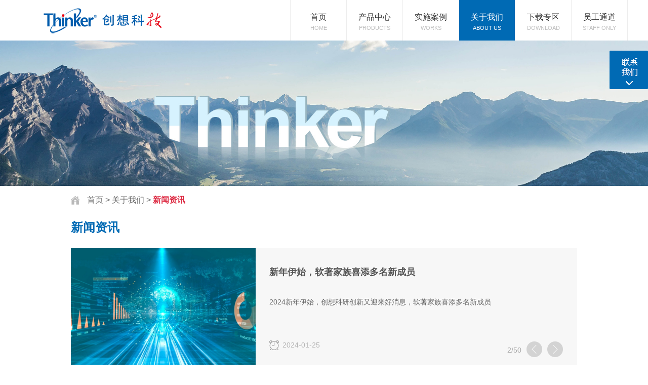

--- FILE ---
content_type: text/html
request_url: http://www.thinker.cn/About/news_8.html
body_size: 10941
content:


<!doctype html>
<html>
<head>
<meta http-equiv="X-UA-Compatible" content="IE=EDGE">
<meta http-equiv="Content-Type" content="text/html; charset=utf-8" />
<meta name="viewport" content="width=device-width,user-scalable=no, initial-scale=1">

<meta name="Keywords" content="广州创想云科技有限公司"><meta name="Description" content="广州创想云科技有限公司"><title>广州创想云科技有限公司</title>

<link href="/style/main.css" rel="stylesheet" type="text/css" />
<link href="/style/index.css" rel="stylesheet" type="text/css" />
<link href="/style/media.css" rel="stylesheet" type="text/css" />
<script language="javascript" type="text/javascript" src="/script/jquery-1.7.1.min.js"></script>
<script language="javascript" type="text/javascript" src="/script/easing.js"></script>
<script language="javascript" type="text/javascript" src="/script/js.js"></script>
<script language="javascript" type="text/javascript" src="/script/fun.js"></script>
<script language="javascript" type="text/javascript" src="/script/form.js"></script>
<script language="javascript" type="text/javascript" src="/script/jquery.SuperSlide.2.1.1.js"></script>
<!--[if lte IE 6]>
<script src="script/png.js" type="text/javascript"></script>
    <script type="text/javascript">
        DD_belatedPNG.fix('div, ul, img, li, input , a');
    </script>
<![endif]--> 
</head>

<body>

<!---->




<div class="headDiv ">
    <div class="wal3">
        <a href="/index.html" class="logo">
            <img src="/images/logo.png"  /></a>
        
        <div class="nav">
            <ul>
                <li><a href="/index.html" class="">
                    <div>首页</div>
                    Home</a></li>
                <li><a href="/Product/Software.html" class="sNavA ">
                    <div>产品中心</div>
                    Products</a></li>
                <li><a href="/Case/implement.html" class="sNavA ">
                    <div>实施案例</div>
                    Works</a></li>
                
                <li><a href="/About/about.html" class="sNavA aNow">
                    <div>关于我们</div>
                    About Us</a></li>
                <li><a href="/Downloads/information.html" class="sNavA ">
                    <div>下载专区</div>
                    download</a></li>
                <li><a href="https://web.jingoal.com" target="_blank" class="sNavA ">
                    <div>员工通道</div>
                    Staff Only</a></li>
            </ul>
        </div>
    </div>
</div>
<!---->
<div class="sNav">
    <ul>
        <li><a href="/Product/Software.html">安保综合管理信息平台</a></li>
        <!--软件平台-->
        <li><a href="/Product/Hardware.html">光交接箱智能管理系统</a></li>
        <!--硬件终端-->
        <li><a href="/Product/intelligencedoorlock.html">智能门禁管理系统</a></li>
        <li><a href="/Product/technology.html">技术服务</a></li>
    </ul>
</div>

<div class="sNav">
    <ul>
       
        <li><a href="/Case/solution.html">行业解决方案</a></li>
  
        <li><a href="/Case/implement.html">成功案例</a></li>
        
        
    </ul>
</div>



<div class="sNav">
    <ul>
        <li><a href="/About/about.html">企业简介</a></li>
        <li><a href="/About/honor.html">企业荣誉</a></li>
        <li><a href="/About/news.html">新闻资讯</a></li>
        <li><a href="/About/Job.html">人才招聘</a></li>
        <li><a href="/About/contact.html">联系我们</a></li>
    </ul>
</div>

<div class="sNav">
    <ul>
        <li><a href="/Downloads/information.html">宣传资料</a></li>
        <li><a href="/Downloads/appDownload.html">APP下载</a></li>
    </ul>
</div>

<div class="sNav">
    <ul>
        
        <li><a href="https://web.jingoal.com" target="_blank">今目标</a></li>
        
        <li><a href="http://mm.263.com" target="_blank">企业邮箱</a></li>
        
    </ul>
</div>


<!---->
<div class="pageBanner"><img src="/vancheerfile/images/2016/8/20160831033545406.jpg" /></div>
<div class="pageBox wal">
<!--正文开始-->
<div class="pageNow"><a href="/index.html">首页</a> > <a href="/About/news.html">关于我们 </a> > <b>新闻资讯</b></div>
<div class="news">
	<div class="title">新闻资讯</div>
    <div class="newsPic">
    	<a href="javascript:;" class="prev"></a>
        <a href="javascript:;" class="next"></a>
        <div class="list">
        	<ul>
                  <li><div class="imgDiv"><a href="/About/news_100000054441546.html" ><img src="/vancheerfile/images/2026/1/20260121023541446.jpg" style='width:365px;height:242px;' ></a></div> <h1><a  href="/About/news_100000054441546.html" >人民网评包钢爆炸事件：安全生产没有“缓冲期”“豁免权”</a></h1> <div class="content">近日，内蒙古包头市包钢板材厂发生爆炸事故，据央视新闻报道，截至1月20日，包钢板材厂爆炸事故已造成9人遇难、80余人受伤。</div><div class='time'>  2026-01-21   </div></li><li><div class="imgDiv"><a href="/About/news_100000053735741.html" ><img src="/vancheerfile/images/2024/1/2024012511098919.png" style='width:365px;height:242px;' ></a></div> <h1><a  href="/About/news_100000053735741.html" >新年伊始，软著家族喜添多名新成员</a></h1> <div class="content">2024新年伊始，创想科研创新又迎来好消息，软著家族喜添多名新成员</div><div class='time'>  2024-01-25   </div></li><li><div class="imgDiv"><a href="/About/news_100000053099426.html" ><img src="/vancheerfile/images/2023/12/2023120511080447.jpg" style='width:365px;height:242px;' ></a></div> <h1><a  href="/About/news_100000053099426.html" >研发创新年末冲刺，创想再次斩获4项专利</a></h1> <div class="content">近日，广州创想云科技有限公司再次获得“国家知识产权局”颁发的4项实用新型专利证书</div><div class='time'>  2023-12-06   </div></li><li><div class="imgDiv"><a href="/About/news_100000052369698.html" ><img src="/vancheerfile/images/2023/10/20231024100823525.jpg" style='width:365px;height:242px;' ></a></div> <h1><a  href="/About/news_100000052369698.html" >金秋十月，创想软著家族喜添新成员</a></h1> <div class="content">金秋十月，创想软著家族又喜添新成员，获得一项由“中华人民共和国国家版权局”颁发的软件著作权证书。</div><div class='time'>  2023-10-24   </div></li><li><div class="imgDiv"><a href="/About/news_100000051619581.html" ><img src="/vancheerfile/images/2023/3/20230301031042681.jpg" style='width:365px;height:242px;' ></a></div> <h1><a  href="/About/news_100000051619581.html" >坚持创新驱动，创想再获发明专利</a></h1> <div class="content">近日，由广州创想云科技有限公司自主研发的“基于MQTT服务的数据冗余架构”，被国家知识产权局授予“国家发明专利”</div><div class='time'>  2023-03-01   </div></li><li><div class="imgDiv"><a href="/About/news_100000050975748.html" ><img src="/vancheerfile/images/2023/2/20230201024753946.png" style='width:365px;height:242px;' ></a></div> <h1><a  href="/About/news_100000050975748.html" >新春开门红，软著家庭喜迎四名新成员</a></h1> <div class="content">新春开门红，创想科研成果喜获丰收，软著家庭再添加四名新成员</div><div class='time'>  2023-02-01   </div></li><li><div class="imgDiv"><a href="/About/news_100000050256579.html" ><img src="/vancheerfile/images/2022/11/2022110309054718.jpg" style='width:365px;height:242px;' ></a></div> <h1><a  href="/About/news_100000050256579.html" >继往开来，再创佳绩—公司召开管理层架构调整会议</a></h1> <div class="content">广州创想云科技有限公司召开了全体员工大会，宣布公司新的管理层组织架构调整及人事任免决定，并提出了公司未来发展方向。</div><div class='time'>  2022-11-03   </div></li><li><div class="imgDiv"><a href="/About/news_100000049531425.html" ><img src="/vancheerfile/images/2022/10/20221019111056328.jpg" style='width:365px;height:242px;' ></a></div> <h1><a  href="/About/news_100000049531425.html" >科研创新接二连三，创想再获发明专利</a></h1> <div class="content">广州创想云科技有限公司科研创新再创佳绩，再次获得发明专利。</div><div class='time'>  2022-10-19   </div></li><li><div class="imgDiv"><a href="/About/news_100000048866479.html" ><img src="/vancheerfile/images/2022/8/20220830103038790.png" style='width:365px;height:242px;' ></a></div> <h1><a  href="/About/news_100000048866479.html" >喜讯！时隔不到半月，创想再获专利</a></h1> <div class="content">近日，广州创想云科技有限公司继上次获得实用新型专利证书后，时隔不到半个月，再次获得1项实用型专利证书。</div><div class='time'>  2022-09-05   </div></li><li><div class="imgDiv"><a href="/About/news_100000048191914.html" ><img src="/vancheerfile/images/2022/8/20220822113240448.jpg" style='width:365px;height:242px;' ></a></div> <h1><a  href="/About/news_100000048191914.html" >炎炎夏日，创新不断，创想再获专利证书</a></h1> <div class="content">近日，广州创想云科技有限公司再次获得“国家知识产权局”颁发的1项实用型专利证书。</div><div class='time'>  2022-08-22   </div></li><li><div class="imgDiv"><a href="/About/news_100000047464199.html" ><img src="/vancheerfile/images/2022/5/20220523023635363.jpg" style='width:365px;height:242px;' ></a></div> <h1><a  href="/About/news_100000047464199.html" >创想喜获2022年科技型中小企业认定</a></h1> <div class="content">近日，广州创想云科技有限公司获得“2022年科技型中小企业”认定审核并入库登记。</div><div class='time'>  2022-05-23   </div></li><li><div class="imgDiv"><a href="/About/news_100000045773923.html" ><img src="/vancheerfile/images/2022/1/20220110032013301.jpg" style='width:365px;height:242px;' ></a></div> <h1><a  href="/About/news_100000045773923.html" >喜讯！创想再次荣获高新技术企业认定</a></h1> <div class="content">广州创想云科技有限公司凭借专业的研发队伍、雄厚的技术实力、持续的创新能力、科学的企业管理，被再次认定为高新技术企业。</div><div class='time'>  2022-04-11   </div></li><li><div class="imgDiv"><a href="/About/news_100000046419211.html" ><img src="/vancheerfile/images/2022/3/20220316085931626.jpg" style='width:365px;height:242px;' ></a></div> <h1><a  href="/About/news_100000046419211.html" >喜讯！创想再获1项发明专利，提升门禁安全</a></h1> <div class="content">近日，广州创想云科技有限公司再次获得“国家知识产权局”颁发的1项发明专利证书，大大提高门禁安全。</div><div class='time'>  2022-03-16   </div></li><li><div class="imgDiv"><a href="/About/news_100000045057883.html" ><img src="/vancheerfile/images/2021/12/20211228104938734.png" style='width:365px;height:242px;' ></a></div> <h1><a  href="/About/news_100000045057883.html" >一次添四，软著家庭迎丰收，安全物联有保障</a></h1> <div class="content">近日，创想科研创新喜迎丰收，软著家庭一次性添加四名成员。</div><div class='time'>  2021-12-29   </div></li><li><div class="imgDiv"><a href="/About/news_100000044334669.html" ><img src="/vancheerfile/images/2021/12/2021121004183629.jpg" style='width:365px;height:242px;' ></a></div> <h1><a  href="/About/news_100000044334669.html" >临近年末，创新不断，创想再获2项专利证书</a></h1> <div class="content">近日，广州创想云科技有限公司再次获得2项实用新型专利证书。</div><div class='time'>  2021-12-10   </div></li><li><div class="imgDiv"><a href="/About/news_100000043634133.html" ><img src="/vancheerfile/images/2021/11/2021111102165685.jpg" style='width:365px;height:242px;' ></a></div> <h1><a  href="/About/news_100000043634133.html" >紧跟物联网技术创新，软著家族成员再升级</a></h1> <div class="content">近日，创想软著家族又获得了3个新的软件著作权证书。</div><div class='time'>  2021-11-11   </div></li><li><div class="imgDiv"><a href="/About/news_100000042938826.html" ><img src="/vancheerfile/images/2021/8/20210816100937402.jpg" style='width:365px;height:242px;' ></a></div> <h1><a  href="/About/news_100000042938826.html" >喜讯！创想又获3项专利授权</a></h1> <div class="content">近日，广州创想云科技有限公司又获得3项专利授权</div><div class='time'>  2021-09-16   </div></li><li><div class="imgDiv"><a href="/About/news_100000042227111.html" ><img src="/vancheerfile/images/2021/8/20210809095118732.jpg" style='width:365px;height:242px;' ></a></div> <h1><a  href="/About/news_100000042227111.html" >东京奥运完美闭幕，祝贺中国运动健儿再创佳绩！</a></h1> <div class="content">2020年东京奥运会在东京新国立竞技场正式闭幕,中国体育代表团获得38金32银18铜共88枚奖牌，位于金牌榜第二位。</div><div class='time'>  2021-08-09   </div></li><li><div class="imgDiv"><a href="/About/news_100000041538298.html" ><img src="/vancheerfile/images/2021/7/20210720022742291.jpg" style='width:365px;height:242px;' ></a></div> <h1><a  href="/About/news_100000041538298.html" >硕果盛夏，创想再获发明专利</a></h1> <div class="content">近日，广州创想云科技有限公司又获得一项新的发明专利。</div><div class='time'>  2021-07-20   </div></li><li><div class="imgDiv"><a href="/About/news_100000040863368.html" ><img src="/vancheerfile/images/2021/6/20210603100644536.jpg" style='width:365px;height:242px;' ></a></div> <h1><a  href="/About/news_100000040863368.html" >软著家族再添新成员，为安全保驾护航！</a></h1> <div class="content">近日，创想软著家族又有新成员加入，又获一项软件著作权证书。</div><div class='time'>  2021-06-03   </div></li><li><div class="imgDiv"><a href="/About/news_100000040164393.html" ><img src="/vancheerfile/images/2021/5/2021051303047707.jpg" style='width:365px;height:242px;' ></a></div> <h1><a  href="/About/news_100000040164393.html" >电动车想进电梯，先问问电梯“同不同意”？</a></h1> <div class="content">电梯阻车监测系统，前端采用智能摄像头，嵌入智能识别算法，对自行车、电动车和摩托车检测、跟踪，实现对电动车检测分析识别，实时预警电梯区域内电动车闯入事件。</div><div class='time'>  2021-05-13   </div></li><li><div class="imgDiv"><a href="/About/news_100000039418157.html" ><img src="/vancheerfile/images/2021/4/20210420102359942.jpg" style='width:365px;height:242px;' ></a></div> <h1><a  href="/About/news_100000039418157.html" >创想再次获得科技型中小企业认定</a></h1> <div class="content">近日，广州创想云科技有限公司喜获“2021年科技型中小企业”认定审核并入库。</div><div class='time'>  2021-04-21   </div></li><li><div class="imgDiv"><a href="/About/news_100000038725115.html" ><img src="/vancheerfile/images/2021/3/20210330104438021.jpg" style='width:365px;height:242px;' ></a></div> <h1><a  href="/About/news_100000038725115.html" >阳春三月，创想又获新成果，再获2项专利证书</a></h1> <div class="content">近日，创想科研又获新成果，再获2项专利证书</div><div class='time'>  2021-03-30   </div></li><li><div class="imgDiv"><a href="/About/news_100000038021441.html" ><img src="/vancheerfile/images/2021/1/2021012111344748.jpg" style='width:365px;height:242px;' ></a></div> <h1><a  href="/About/news_100000038021441.html" >创想软著家族，再添四名新成员</a></h1> <div class="content">近日，创想软件家族又有新成员加入，又获得四个软件著作权证书。</div><div class='time'>  2021-01-25   </div></li><li><div class="imgDiv"><a href="/About/news_100000035883131.html" ><img src="/vancheerfile/images/2020/12/2020122109384616.jpg" style='width:365px;height:242px;' ></a></div> <h1><a  href="/About/news_100000035883131.html" >年关将至，创想软著家族又添新成员</a></h1> <div class="content">近日，创想软件家族又有新成员加入</div><div class='time'>  2020-12-21   </div></li><li><div class="imgDiv"><a href="/About/news_100000037299763.html" ><img src="/vancheerfile/images/2020/12/20201221094741202.jpg" style='width:365px;height:242px;' ></a></div> <h1><a  href="/About/news_100000037299763.html" >创想再次通过软件企业资格认定</a></h1> <div class="content">近日，创想再次收到新的软件企业资格认定证书</div><div class='time'>  2020-12-08   </div></li><li><div class="imgDiv"><a href="/About/news_100000036561193.html" ><img src="/vancheerfile/images/2020/12/20201221094449364.jpg" style='width:365px;height:242px;' ></a></div> <h1><a  href="/About/news_100000036561193.html" >创想喜获统信中间件适配证书</a></h1> <div class="content">近日，广州创想云科技有限公司喜获统信中间件适配证书</div><div class='time'>  2020-11-30   </div></li><li><div class="imgDiv"><a href="/About/news_100000035143747.html" ><img src="/vancheerfile/images/2020/12/20201221093634455.jpg" style='width:365px;height:242px;' ></a></div> <h1><a  href="/About/news_100000035143747.html" >持续创新，创想研发又获新硕果，申请专利获受理</a></h1> <div class="content">近日，创想研发又取得新硕果，申请专利获受理</div><div class='time'>  2020-11-27   </div></li><li><div class="imgDiv"><a href="/About/news_100000034454111.html" ><img src="/vancheerfile/images/2020/10/2020101404103284.png" style='width:365px;height:242px;' ></a></div> <h1><a  href="/About/news_100000034454111.html" >科研创新 硕果累累</a></h1> <div class="content">我公司科研创新再获硕果，软著大家族又获得4个新的软件著作权证书</div><div class='time'>  2020-09-15   </div></li><li><div class="imgDiv"><a href="/About/news_100000033762314.html" ><img src="/vancheerfile/images/2020/7/20200707041826481.jpg" style='width:365px;height:242px;' ></a></div> <h1><a  href="/About/news_100000033762314.html" >持续创新 加速前行 再获2项专利证书</a></h1> <div class="content"></div><div class='time'>  2020-07-08   </div></li><li><div class="imgDiv"><a href="/About/news_100000033075124.html" ><img src="/vancheerfile/images/2020/5/20200513111557753.jpg" style='width:365px;height:242px;' ></a></div> <h1><a  href="/About/news_100000033075124.html" >持续获得科技型中小企业（2020年度）认定</a></h1> <div class="content"></div><div class='time'>  2020-06-12   </div></li><li><div class="imgDiv"><a href="/About/news_100000032326361.html" ><img src="/vancheerfile/images/2020/5/20200507024541101.jpg" style='width:365px;height:242px;' ></a></div> <h1><a  href="/About/news_100000032326361.html" >喜获2020年广州市促进工业和信息化产业高质量发展资金项目支持</a></h1> <div class="content"></div><div class='time'>  2020-05-07   </div></li><li><div class="imgDiv"><a href="/About/news_100000034494562.html" ><img src="/vancheerfile/images/2020/5/20200507025238564.jpg" style='width:365px;height:242px;' ></a></div> <h1><a  href="/About/news_100000034494562.html" >持续创新，成果显著</a></h1> <div class="content"></div><div class='time'>  2020-04-08   </div></li><li><div class="imgDiv"><a href="/About/news_100000035146953.html" ><img src="/vancheerfile/images/2020/5/20200507025356610.jpg" style='width:365px;height:242px;' ></a></div> <h1><a  href="/About/news_100000035146953.html" >软著大家族，又添新成员</a></h1> <div class="content"></div><div class='time'>  2020-03-30   </div></li><li><div class="imgDiv"><a href="/About/news_100000033757898.html" ><img src="/vancheerfile/images/2020/5/2020050702506195.jpg" style='width:365px;height:242px;' ></a></div> <h1><a  href="/About/news_100000033757898.html" >再接再厉，又获外观设计专利</a></h1> <div class="content"></div><div class='time'>  2020-03-18   </div></li><li><div class="imgDiv"><a href="/About/news_100000033058761.html" ><img src="/vancheerfile/images/2020/5/20200507024742463.jpg" style='width:365px;height:242px;' ></a></div> <h1><a  href="/About/news_100000033058761.html" >抗疫行动，你我同行！</a></h1> <div class="content">2020年，与新型冠状病毒肺炎相关的每一个数字都牵动着我们的心，在那些不断更新的数据背后，有悲痛、哀叹，更多的是责任、希望和力量。</div><div class='time'>  2020-03-13   </div></li><li><div class="imgDiv"><a href="/About/news_100000031692771.html" ><img src="/vancheerfile/images/2020/4/20200428014840867.png" style='width:365px;height:242px;' ></a></div> <h1><a  href="/About/news_100000031692771.html" >喜讯！我司再获多项广东省高新技术产品证书</a></h1> <div class="content"></div><div class='time'>  2020-03-02   </div></li><li><div class="imgDiv"><a href="/About/news_100000030982468.html" ><img src="/vancheerfile/images/2019/11/20191125030155348.jpg" style='width:365px;height:242px;' ></a></div> <h1><a  href="/About/news_100000030982468.html" >智能门禁方案成功入围天翼物联2019年安全智能锁细分场景应用方案库</a></h1> <div class="content"></div><div class='time'>  2019-12-09   </div></li><li><div class="imgDiv"><a href="/About/news_100000030275567.html" ><img src="/vancheerfile/images/2019/11/2019111111171666.png" style='width:365px;height:242px;' ></a></div> <h1><a  href="/About/news_100000030275567.html" >再度荣获两项发明专利 持续创新成果显著</a></h1> <div class="content">创想云科技再度荣获两项发明专利</div><div class='time'>  2019-11-11   </div></li><li><div class="imgDiv"><a href="/About/news_100000028141842.html" ><img src="/vancheerfile/images/2019/9/20190929040913145.jpg" style='width:365px;height:242px;' ></a></div> <h1><a  href="/About/news_100000028141842.html" >崭新起点，崭新未来！我司喜迎新办公室乔迁</a></h1> <div class="content"></div><div class='time'>  2019-10-01   </div></li><li><div class="imgDiv"><a href="/About/news_100000027474648.html" ><img src="/vancheerfile/images/2019/9/20190920110232037.png" style='width:365px;height:242px;' ></a></div> <h1><a  href="/About/news_100000027474648.html" >无线烟感产品入围天翼物联 2019年物联网泛智能终端产品库</a></h1> <div class="content"></div><div class='time'>  2019-09-26   </div></li><li><div class="imgDiv"><a href="/About/news_100000026718936.html" ><img src="/vancheerfile/images/2019/9/2019091804267007.png" style='width:365px;height:242px;' ></a></div> <h1><a  href="/About/news_100000026718936.html" >持续创新 加速前行 再获三项实用型专利证书</a></h1> <div class="content">创想云科技再获三项实用型专利证书</div><div class='time'>  2019-09-18   </div></li><li><div class="imgDiv"><a href="/About/news_100000023935784.html" ><img src="/vancheerfile/images/2018/9/20180925045318560.jpg" style='width:365px;height:242px;' ></a></div> <h1><a  href="/About/news_100000023935784.html" >快讯！创想云积极参与中国电信“智慧生态”建设</a></h1> <div class="content">9月13-15日，创想云参加在广州市琶洲会展中心举办第十届天翼智能生态博览会。
9月20日，创想云公司应邀出席在柳州市举办的以“数字广西 云网八桂 智慧城市 生态共赢”为主题的中国电信广西公司首届互联网+合作伙伴会。</div><div class='time'>  2018-09-25   </div></li><li><div class="imgDiv"><a href="/About/news_100000023277687.html" ><img src="/vancheerfile/images/2018/9/20180906111116119.png" style='width:365px;height:242px;' ></a></div> <h1><a  href="/About/news_100000023277687.html" >喜讯！创想云科技成功入围广东电信政企信息化合作伙伴</a></h1> <div class="content">近日，我公司参与中国电信广东公司政企信息化合作伙伴（解决方案类）第一批公开招募，成功入围，成为中国电信广东公司政企信息化（物联网类别）的省级合作伙伴。</div><div class='time'>  2018-09-04   </div></li><li><div class="imgDiv"><a href="/About/news_100000021843244.html" ><img src="/vancheerfile/images/2018/1/20180112042845984.jpg" style='width:365px;height:242px;' ></a></div> <h1><a  href="/About/news_100000021843244.html" >捷报！创想中标2017年重庆联通消防联网系统招标项目</a></h1> <div class="content">我司在近期进行的2017年重庆联通消防联网系统项目招标中折桂，成为重庆联通全市营业场所消防联网系统建设的服务提供商。</div><div class='time'>  2017-12-12   </div></li><li><div class="imgDiv"><a href="/About/news_100000019781875.html" ><img src="/vancheerfile/images/2017/7/20170718053743681.jpg" style='width:365px;height:242px;' ></a></div> <h1><a  href="/About/news_100000019781875.html" >关于我公司被上市公司 惠伦晶体（300460） 收购的公告</a></h1> <div class="content">大家好！2017年4月，深交所上市公司广东惠伦晶体科技股份有限公司（股票代码：300460）出资收购广州创想科技股份有限公司全部股权。因收购需要，广州创想科技股份有限公司股票于 2017年6月9日在全国中小企业股份转让系统终止挂牌。</div><div class='time'>  2017-07-18   </div></li><li><div class="imgDiv"><a href="/About/news_100000018346649.html" ><img src="/vancheerfile/images/2017/6/20170616110418566.jpg" style='width:365px;height:242px;' ></a></div> <h1><a  href="/About/news_100000018346649.html" >创想业务版图再扩大！——宁夏电信消防安防系统项目</a></h1> <div class="content">近日，我公司成功中标2017中国电信宁夏公司消防与安防集中监控系统采购项目，成为我司消防安防集中监控系统在国内电信运营商领域的第12个省级应用，是公司业务发展的又一个里程碑。</div><div class='time'>  2017-06-13   </div></li><li><div class="imgDiv"><a href="/About/news_100000017613422.html" ><img src="/vancheerfile/images/2017/6/20170616015455304.jpg" style='width:365px;height:242px;' ></a></div> <h1><a  href="/About/news_100000017613422.html" >联网技术前进一小步，安全管理提升一大步</a></h1> <div class="content">近期，我公司为云南大理电信公司设计建设了一套消防水压力监测系统。该系统通过在消防水专用管道压力检测末端安装自动压力监测装置（含压力传感器、水位传感器及相关采集传输设备），实现了消防水管道压力全天候实时监测和报警。</div><div class='time'>  2017-03-08   </div></li><li><div class="imgDiv"><a href="/About/news_100000016919221.html" ><img src="/vancheerfile/images/2017/1/2017011304205157.jpg" style='width:365px;height:242px;' ></a></div> <h1><a  href="/About/news_100000016919221.html" >激扬创想、筑梦远航”，创想股份2016年会圆满落幕</a></h1> <div class="content">又是新年辞旧岁，恰逢迎春喜庆时。公司以“激扬创想，筑梦远航”为主题的2016年会近日隆重举行。公司总部全体领导员工以及20多位各界特邀嘉宾欢聚一堂，共同演绎了这次堪称公司发展历程上浓墨重彩一笔的盛大聚会。</div><div class='time'>  2017-01-16   </div></li><li><div class="imgDiv"><a href="/About/news_100000007165625.html" ><img src="/vancheerfile/images/2016/9/20160912032720000.jpg" style='width:365px;height:242px;' ></a></div> <h1><a  href="/About/news_100000007165625.html" >创想股份在新三板成功挂牌</a></h1> <div class="content">2月1日起广州创想科技股份有限公司（证券简称：创想股份，股票代码：835761）在全国股转系统挂牌公开转让。信息披露于全国股转系统指定信息披露平台www.neeq.com.cn或www.neeq.cc。</div><div class='time'>  2016-02-02   </div></li>
              
            </ul>
        </div>
        <div class="msg pageState"></div>
    </div>
<script type="text/javascript">
    jQuery(".newsPic").slide({ mainCell: "ul", autoPage: true, effect: "left", autoPlay: true });
</script>
	<div class="newsList">
    	<ul>
            
            <li>
                <div class="timeDiv"><div><h2>13</h2>2020-03</div></div>
                <div class="name"><a href="/About/news_100000033058761.html">抗疫行动，你我同行！</a></div>
                <div class="content">2020年，与新型冠状病毒肺炎相关的每一个数字都牵动着我们的心，在那些不断更新的数据背后，有悲痛、哀叹，更多的是责任、希望和力量。</div>
            </li>
            
            <li>
                <div class="timeDiv"><div><h2>02</h2>2020-03</div></div>
                <div class="name"><a href="/About/news_100000031692771.html">喜讯！我司再获多项广东省高新技术产品证书</a></div>
                <div class="content"></div>
            </li>
            
            <li>
                <div class="timeDiv"><div><h2>09</h2>2019-12</div></div>
                <div class="name"><a href="/About/news_100000030982468.html">智能门禁方案成功入围天翼物联2019年安全智能锁细分场景应用方案库</a></div>
                <div class="content"></div>
            </li>
            
            <li>
                <div class="timeDiv"><div><h2>11</h2>2019-11</div></div>
                <div class="name"><a href="/About/news_100000030275567.html">再度荣获两项发明专利 持续创新成果显著</a></div>
                <div class="content">创想云科技再度荣获两项发明专利</div>
            </li>
            
            <li>
                <div class="timeDiv"><div><h2>01</h2>2019-10</div></div>
                <div class="name"><a href="/About/news_100000028141842.html">崭新起点，崭新未来！我司喜迎新办公室乔迁</a></div>
                <div class="content"></div>
            </li>
            
        	
        </ul>
    </div>
    <div class="pageNum">
        <a href="news_7.html" class="prev"><em>上一页</em></a><a href='news.html'>1</a><a href='news_2.html'>2</a><a href='news_3.html'>3</a><a href='news_4.html'>4</a><a href='news_5.html'>5</a><a href='news_6.html'>6</a><a href='news_7.html'>7</a><span class='aNow'>8</span><a href='news_9.html'>9</a><a href='news_10.html'>10</a><a href='news_11.html'>...</a><a href='news_14.html'>14</a><a href="news_9.html" class="next"><em>下一页</em></a>
        共14页
    </div>    
</div>
<!--正文结束-->	
</div>



<div class="footDiv footDiv2">
<div class="wal3">
	<div class="foot_l fl">
    	<div class="links"><a href="/Other/Law.html">法律声明</a>  |  <a href="/Other/service.html">服务条款</a>   |  <a href="/Other/copyright.html">版权声明</a></div>
        <div class="msg">版权所有 ©1997-2026 广州创想云科技有限公司 <a  href="http://beian.miit.gov.cn/" target="_blank">粤ICP备10228691号</a>   <a href="http://www.vancheer.com" target="_blank">Powered by vancheer</a></div>
    </div>
    <div class="foot_r fr">
    	<div class="imgDiv"><img src="/vancheerfile/Images/2016/8/20160831043212841.png" style="width: 99px; height: 90px;" /></div>
<h2>关注微信</h2>
<p>扫描二维码关注微信公众号</p>
<p>&nbsp;</p>

    </div>
</div>
</div>

<div class="sideBar">
    <ul>
       <li class="li_01">
            <div class="img"><img src="/images/nimg38_1.png"/></div>
            <div class="mouse">
                <h2>关注微信</h2>
<p>扫描关注创想最新动态</p>
<div class="imgDiv"><img src="/vancheerfile/Images/2016/8/2016083102145138.jpg" /></div>

           </div>
       </li>
       <li class="li_02">
           <div class="img"><img src="/images/nimg38_2.png"/></div>
           <div class="mouse">
           	   <p>在线客服:</p>
               <div class="list">
                   <dl>
                       
                       <dd><a href="http://wpa.qq.com/msgrd?v=3&uin=3365619587&site=qq&menu=yes" target="_blank"><img src="/images/nimg21_1.png" />创想客服</a></dd>
                       
                   </dl>
               </div>
           </div>
       </li>
       <li class="li_03">
           <div class="img"><img src="/images/nimg38_3.png"/></div>
           
           	   <div class="mouse">
	<p>全国服务热线：</p>
	<em>020-85565658</em></div>

           
       </li>
       <li class="li_04">
            <div class="img"><img src="/images/nimg38_4.png"/></div>
            <div class="mouse">
           		<p>扫码下载安保小智App</p>
<p><input alt="" src="/vancheerfile/Images/2016/9/2016090702330703.jpg" style="width: 146px; height: 134px;" type="image" /></p>

           </div>
       </li>
       
    </ul>
</div>

<div class="topA"><a href="javascript:;" class="btn1 cd-top"></a></div>


</body>
</html>



--- FILE ---
content_type: text/css
request_url: http://www.thinker.cn/style/main.css
body_size: 3590
content:
@charset "utf-8";
/* CSS Document */
body{margin:0px; padding:0px; font-size:12px; font-family:Arial, "微软雅黑"; color:#666;}
a{color:#666; text-decoration:none; outline:none;}
a:active{star:expression(this.onFocus=this.blur());} 
img{border:0px;}
a:link {text-decoration: none; outline:none;}
a:visited{text-decoration: none; outline:none;}
a:hover{text-decoration:none; color:#054284; outline:none;}
ul, p, dl, dt, dd{padding:0px; margin:0px;}
li{list-style-position:outside; list-style-type:none;}
h1, h2, h3, h4, h5{font-size:14px; padding:0px; margin:0px;}
h1{font-size:16px;}
h5{font-size:12px;}
.fl{float:left;}
.fr{float:right;}
.clear_f{clear:both; height:0px; padding:0px; margin:0px; display:block; _display:inherit;}
.h10{height:10px; overflow:hidden; clear:both;}
.h30{height:30px; overflow:hidden; clear:both;}
.h100{height:100px; overflow:hidden; clear:both;}
input{background:transparent; padding:0px; font-size:12px; font-family:Arial, "微软雅黑"; color:#888; border:0px; outline:none;}
em{font-style:normal;}
i{font-style:normal;}


.wal{width:1200px; margin:0px auto;}
.wal2{width:1500px; margin:0px auto;}
.wal3{width:1200px; margin:0px auto;}

.w230{ width:230px;}
.w920{ width:920px; overflow:hidden;}

.headDiv{height:80px; width:100%; background:#fff; /*position:absolute; left:0px; top:0px; z-index:222;*/}
.headDiv2{ position:absolute; left:0px; top:0px; z-index:222;}
.headDiv .wal{ position:relative; height:80px;}
.headDiv .wal3{ position:relative; height:80px;}
.headDiv .logo { position: absolute;left: 0px;top: 16px;}

.headDiv .msg{ position:absolute; left:224px; top:32px; font-size:18px; color:#999;}
.nav{position:absolute; top:0px; right:0px; height:80px; border-right:#ededed solid 1px;}
.nav li{float:left; height:80px; width:110px; position:relative; border-left:#ededed solid 1px;}
.nav a{display:block; float:left; height:80px; width:110px; overflow:hidden; text-align:center; color:#c0c0c0; position:relative; text-transform:uppercase; font-size:11px;}
.nav a div{padding-top:24px; height:25px; overflow:hidden; font-size:16px; color:#333;}
/*
.nav a:hover, .nav .aNow, .nav .aNow1{background:#006ab4; color:#FFF;}
.nav a:hover div, .nav .aNow div, .nav .aNow1 div{ color:#fff;}*/
.nav a:hover, .nav .aNow{background:#006ab4; color:#FFF;}
.nav a:hover div, .nav .aNow div, .nav .aNow1 div{ color:#fff;}
.nav .aNow1,.nav .sNavA:hover{background:#006ab4 url(../images/sNav.png) center bottom no-repeat; color:#FFF;}

.headDiv .searchIco2.liNow .searchLayer{display:block;}
.headDiv .searchIco2 .searchLayer{  width:282px; height:91px; background:url(../images/bg2.png) repeat; left:-172px; position:absolute; z-index:22; top:90px; display:none;}
.searchLayer .form{ height:50px; border-bottom:#758a99 solid 1px;}
.searchLayer .form .input1{ width:220px; padding-left:22px; height:50px; line-height:50px; color:#fff; opacity:0.3; float:left;}
.searchLayer .form .btn1{ width:40px; height:50px; background:url(../images/nimg40_1.png) no-repeat; float:left; cursor:pointer;}
.searchLayer .list{ position:relative; left:-1px;}
.searchLayer .list li{ width:141px; float:left; background:url(../images/line1.png) left center no-repeat; text-align:center; line-height:40px; height:40px;}
.searchLayer .list a{ color:#fff; display:block; height:40px; width:141px;}


/*.sNav{position:absolute; top:80px; z-index:100; width:110px; display:none; background:#fff; padding-bottom:10px; border-bottom-left-radius:6px;
 -moz-border-bottom-left-radius:6px;
  border-bottom-right-radius:6px;
   -moz-border-bottom-right-radius:6px;
}
.sNav a{ border-bottom:#ededed solid 1px; display:block; color:#999; height:40px; line-height:40px; overflow:hidden; text-align:center; font-size:14px; position:relative;}
.sNav a:hover{color:#054284;}*/


/*.sNav{position:absolute; top:80px; z-index:100; width:110px; display:none; background:#fff;}
.sNav li{ height:50px; border-bottom:#ededed solid 1px;}
.sNav li:last-child{ border-bottom:none;}
.sNav a{ display:block; color:#999; height:50px; line-height:50px; overflow:hidden; text-indent:29px; font-size:14px; position:relative; background:url(../images/ico8.png) 16px center no-repeat;}
.sNav a:hover{color:#ea051a; background:url(../images/ico8on.png) 16px center no-repeat;}*/

.sNav{position:absolute; top:80px; z-index:100; width:160px; display:none; background:#fff; margin-left:-25px;}
.sNav li{ height:36px; border-bottom:#ededed solid 1px; text-align:center; position:relative;}
.sNav li:last-child{ border-bottom:none;}
.sNav a{ display:block; height:36px; line-height:36px; overflow:hidden; font-size:14px; position:relative; text-align:center; width:160px;}
.sNav a:hover{color:#ea051a;}


.pageBg{ position:fixed; z-index:44; width:100%; height:100%; display:none; background:url(../images/bg1.png) repeat; left:0px; top:0px;}

.footDiv{ background:#2f2f2f; height:137px; position:absolute; bottom:0px; left:0px; width:100%;}
.footDiv2{ position:relative;}
.footDiv .links{ color:#fff; font-size:14px; padding-top:35px; position:relative; left:-12px;}
.footDiv .links a{ color:#fff; padding:0 12px;}
.footDiv .links a:hover{ text-decoration:underline;}
.footDiv .msg{ padding-top:16px; color:#9e9e9e;}
.foot_r{ padding-right:118px; position:relative; text-align:right;}
.foot_r .imgDiv{ position:absolute; top:20px; right:0px;}
.foot_r h2{ font-size:18px; color:#fff; padding:35px 0 15px;}
.foot_r p{ color:#9e9e9e;}

/*右侧悬浮窗*/
/*.sideBar{position:fixed; z-index:99; top:100px; right:10px; background:url(../images/nimg76_1.png) left top no-repeat; width:76px; height:76px; cursor:pointer;}*/
.sideBar{position:fixed; z-index:99; top:100px; right:0px; background:url(../images/nimg76_1.png) left top no-repeat; width:76px; height:76px; cursor:pointer;}
.sideBar ul{ display:none;}
.sideBar li{position:relative; top:76px; height:76px; margin-top:1px;}
.sideBar .mouse{position:absolute; left:-200px; top:0px; display:none;}
.sideBar .img{background:url(../images/sideBar.png) left top no-repeat; height:76px; text-align:center; width:76px;}
.sideBar .img img{position:relative; top:19px;}

.sideBar .liNow .img{background:#006AB4;}
.sideBar .liNow .mouse{display:block;}
.sideBar .li_01 .mouse{background:url(../images/sideBarBg1.png) left top no-repeat; width:208px; height:217px; left:-208px; top:0px;}
.sideBar .li_01 h2{ padding:5px 0px 0px 20px; font-size:20px; font-weight:400; color:#454545;}
.sideBar .li_01 p{ padding:5px 0 0 20px; color:#454545; font-size:14px; line-height:20px;}
.sideBar .li_01 .imgDiv{ padding:10px 0 0 24px;}

.sideBar .li_02 .mouse{background:url(../images/sideBarBg2.png) left top no-repeat; width:277px; height:111px; left:-277px;}
.sideBar .li_02 p{ padding:22px 0 0 27px; font-size:18px; color:#000;}
.sideBar .li_02 .list{ padding:18px 0 0 27px;}
.sideBar .li_02 dd{float:left; width:80px; line-height:22px;  position:relative; padding-left:40px; font-size:14px;}
.sideBar .li_02 dd a{color:#525252;}
.sideBar .li_02 dd img{ position:absolute; left:12px; top:0px;}

.sideBar .li_03 .mouse{background:url(../images/sideBarBg3.png) left top no-repeat; width:277px; height:94px; left:-277px;}
.sideBar .li_03 .mouse p{ font-size:18px; color:#000; padding:20px 0px 10px 26px;}
.sideBar .li_03 .mouse em{ font-size:24px; color:#006AB4; padding-left:26px; display:inline-block;}

.sideBar .li_04 .mouse{background:url(../images/sideBarBg4.png) left top no-repeat; width:208px; height:217px; left:-208px; top:-141px;}
.sideBar .li_04 p{ padding:24px 0 0 20px; color:#333; font-size:14px; line-height:20px;}
.sideBar .li_04 .imgDiv{ padding:20px 0 0 30px;}


.pageBanner{ min-height:200px; _height:200px; position:relative;}
.pageBanner img{ display:block; width:100%;}
.pageBanner2{ min-height:200px; _height:200px; position:relative;}
.pageBanner2 .imgDiv img{ display:block; width:100%;}
.pageBanner2 .wal{ position:relative; width:1200px;}
.pageBanner2 .ewmImg{ position:absolute; right:40px; bottom:180px; height:188px; width:164px;}
.pageBanner2 .ewmImg img{ width:100%; display:block;}
.pageBanner2 .btnDiv{ position:absolute; right:240px; bottom:240px;}
.pageBanner2 .btnDiv li{ float:left; margin-left:22px;}
.pageBanner2 .btnDiv li img{ display:block;}

.pageNow{ height:56px; line-height:56px; background:url(../images/nimg17_1.png) no-repeat left center; padding-left:32px; font-size:16px;}
.pageNow a{ color:#666;}
.pageNow b{ color:#dd2a42;}

.sideNav{width:230px; overflow:hidden; position:relative; padding-top:27px;}
.sideNav li a{display:block; margin-bottom:1px; height:56px; line-height:56px; overflow:hidden; position:relative; font-size:14px; color:#666; padding-left:53px; background:#f9f8f8 url(../images/ico3.png) 182px center no-repeat;}
.sideNav li a:hover, .sideNav li .aNow{ background:#ffc000 url(../images/ico3on.png) 182px center no-repeat; color:#fff;}

.pageListTel{ padding-bottom:150px;}
.pageListTel li{ height:45px; line-height:45px; border-bottom:#cccccc solid 1px; padding-left:10px; position:relative;}
.pageListTel li a{ display:block; font-size:14px; background:url(../images/ico4.png) right center no-repeat; color:#333;}


/*分页*/
.pageNum{height:30px; text-align:center; color:#444;}
.pageNum a{margin:0 3px; display:inline-block; height:25px; line-height:25px; background:#fff; padding:0 8px; border:#d9d9d9 solid 1px; font-size:14px;}
.pageNum a:hover, .pageNum .aNow{background:#dd2a42; border:#dd2a42 solid 1px; color:#FFF;}
.pageNum .prev em{background:url(../images/prev.png) left center no-repeat; padding-left:10px;}
.pageNum .next em{background:url(../images/next.png) right center no-repeat; padding-right:10px;}
.pageNum .input1{width:34px; height:25px; line-height:25px; text-align:center; margin:0 5px; border:#d9d9d9 solid 1px; background:#fff;}
.pageNum .btn1{background:#fff; border:#d9d9d9 solid 1px; width:35px; height:25px; margin-left:5px;  color:#444; cursor:pointer;}
.pageNum .aNow{background:#dd2a42; border:#dd2a42 solid 1px; color:#FFF;margin:0 3px;padding:6px 8px 4px 8px;}

.tabContent{ display:none;}
.tab li{ cursor:pointer;}

.selectDiv{cursor:pointer;}
.selectDiv span{padding-left:10px;}
.selectDiv select{display:none;}
/**/
.selectLayer{position:absolute; z-index:100; display:none; background:#FFF; border:#bababa solid 1px;}
.selectLayer li{height:22px; line-height:22px; overflow:hidden; padding-left:10px; color:#666;}

.pageNum2{padding:25px 0; height:100px; font-size:16px; line-height:30px; position:relative; border-top:#bcbcbc solid 1px;}
.pageNum2 .btn{position:absolute; top:20px; right:0px;}

.pageMore{ display:none; overflow:hidden; text-align:center; padding:30px 10px;}
.pageMore a{ color:#999999;  font-size:14px;}
.pageMore a img{ display:inline-block; width:18px; padding-left:10px;}

.topA .btn1{  width:76px; height:76px;  z-index:555}
.cd-top {
    width:76px; height:76px;
    background:url(../images/topA.png) left top no-repeat;
    display: inline-block;
    position: fixed;
    bottom: 70px;
    right: 0px;
    box-shadow: 0 0 10px rgba(0, 0, 0, 0.05);
    /* image replacement properties */
    overflow: hidden;
    text-indent: 100%;
    white-space: nowrap;
    visibility: hidden;
    opacity: 0;
    -webkit-transition: all 0.3s;
    -moz-transition: all 0.3s;
    transition: all 0.3s;
}
.cd-top.cd-is-visible {
    /* the button becomes visible */
    visibility: visible;
    opacity: 1;
}
.cd-top.cd-fade-out {
}

#Layer1{
	position:absolute;
	position:fixed;
	_position:absolute;
	width:100%;
	z-index:99;
	top:0; left:0px;
	background-color:#000;
	display:none;
}













































































--- FILE ---
content_type: text/css
request_url: http://www.thinker.cn/style/index.css
body_size: 8691
content:
.section{position:relative; overflow:hidden;}
/*首页banner图*/
.banner {
    width: 100%;
    position: relative;
}

.focus {
    width: 100%;
    position: relative;
    zoom: 1;
    overflow: hidden;
    z-index: 99;
}

.f426x240, .f160x160 {
    width: 100%;
    overflow: hidden;
    z-index: 99;
}

.rslides li {
    width: 100%;
    float: left;
    display: none;
    z-index: 99;
}

.rslides li img {
	z-index: 99;
	display:block;
}

.rslides {
    width: 100%;
    position: relative;
    z-index: 99;
    margin: 0 auto;
}

.rslides_nav {
    height: 51px;
    width: 31px;
    position: absolute;
    -webkit-tap-highlight-color: rgba(0,0,0,0);
    top: 50%;
    left: 0;
    opacity: 1.0;
    text-indent: -9999px;
    overflow: hidden;
    text-decoration: none;
    display: none;
}

.rslides_nav:active {
	opacity: 1.0;
}

.rslides_nav.next {
	left: auto;
	right: 0;
}

.rslides_tabs {
    text-align: center;
    /*position: fixed;
    bottom: 24px;*/
     position: absolute;
    bottom: 200px;
    z-index: 99;
    left: 0%;
	width:100%;
}

.rslides_tabs li {
	display: inline;
	float: none;
	_float: left;
	*float: left;
	margin:0 4px;
}

.rslides_tabs a {
	margin-top: 0px;
	text-indent: 9999px;
	overflow: hidden;
	background:url(../images/ico1.png) no-repeat;
	display: inline-block;
	_display: block;
	*display: block;
	width: 13px;
	height: 13px;
	z-index: 999;
	*z-index: 999;
}

.rslides_tabs .rslides_here a {
	background:url(../images/ico1on.png) no-repeat;
}


/*.banner .prev{ position:absolute; left:5%; top:40%; margin-top:-42px; background:url(../images/nimg84_left.png) center no-repeat; z-index:222; width:84px; height:84px; display:block;}
.banner .next{ position:absolute; right:5%; top:40%; margin-top:-42px; background:url(../images/nimg84_right.png) center no-repeat; z-index:222; width:84px; height:84px; display:block;}*/
banner .prev{ position:absolute; left:5%; bottom:40%; margin-bottom:-42px; background:url(../images/nimg84_left.png) center no-repeat; z-index:222; width:84px; height:84px; display:block;}
.banner .next{ position:absolute; right:5%; bottom:40%; margin-bottom:-42px; background:url(../images/nimg84_right.png) center no-repeat; z-index:222; width:84px; height:84px; display:block;}


/*#fp-nav{position:fixed; z-index:20; right:33px; top:55%; width:17px;}
#fp-nav a span{background:url(../images/ico9.png) no-repeat; height:20px; width:9px; display:block;}
#fp-nav .active span{background:url(../images/ico9on.png) no-repeat;}
.topicon{ background:url(../images/toup.png) no-repeat center; display:block; width:14px; height:14px; position:relative; left:-2px;}*/


/*#fp-nav{position:fixed; z-index:111; right:33px; top:55%; width:17px;}
#fp-nav a span{background:url(../images/ico9.png) no-repeat; height:27px; width:16px; display:block;}
#fp-nav .active span{background:url(../images/ico9on.png) no-repeat;}
.topicon{ background:url(../images/toup.png) no-repeat center; display:block; width:17px; height:13px; position:relative; left:0px;}*/
.topicon{ background:url(../images/topA.png) no-repeat center; display:block; width:76px; height:76px; position:fixed; right:0px; bottom:0px;}
.indexPart0{ position:relative;}
.indexPart0 .scrollDown{ z-index:222; left:50%; bottom:57px; text-align:center; margin-left:-86px; position:absolute; width:172x;height:87px;}

@-webkit-keyframes start{0%,30%{opacity:0;-webkit-transform:translate(0,-8px)}60%{opacity:1;-webkit-transform:translate(0,0)}100%{opacity:0;-webkit-transform:translate(0,10px)}}
@-moz-keyframes start{0%,30%{opacity:0;-moz-transform:translate(0,-8px)}60%{opacity:1;-moz-transform:translate(0,0)}100%{opacity:0;-moz-transform:translate(0,10px)}}
.pre-wrap{width:172px;height:87px;position:relative;-webkit-animation:start 1.5s infinite ease-in-out;-moz-animation:start 1.5s infinite ease-in-out;animation:start 1.5s infinite ease-in-out}


/*.indexPart1{ background:url(../images/indexPart1Bg.jpg) center top no-repeat; background-size:cover;height:928px;}*/
.indexPart1{ background:url(../images/indexPart1Bg.jpg) center top no-repeat; background-size:cover;height:880px;}

.indexPart1 .title{ text-align:center; padding:110px 0 5px; font-size:48px; color:#fff; font-weight:bold; text-transform:uppercase;}
.indexPart1 .title2{ text-align:center; color:#fff; font-size:30px; padding-bottom:90px;}

.indexPart1 .list li{ float:left; width:400px; height:520px; background:#fff; position:relative;}
.indexPart1 .list li .box{ height:260px; position:relative;}
.indexPart1 .list li .name{ text-align:center; font-size:24px; padding:40px 0 18px; color:#333;}
.indexPart1 .list li .msg{ padding:0 30px; font-size:14px; text-align:center; line-height:24px;}
.indexPart1 .list li .btnDiv{ position:absolute; left:50%; bottom:37px; width:130px; height:35px; margin-left:-65px;}
.indexPart1 .list li .btnDiv a{ display:block; width:130px; height:35px; background:url(../images/btn1.png) no-repeat; font-size:14px; color:#fff; line-height:35px; text-align:center; position:relative;}
.indexPart1 .list li .imgDiv{ overflow:hidden;}
.indexPart1 .list li .imgDiv img{ display:block; transition:1s;-moz-transition:1s;-webkit-transition:1s;-o-transition:1s;}
.indexPart1 .list li .imgDiv >img:hover{ transform:scale(1.1);-webkit-transform:scale(1.1);}
.indexPart1 .list li .ico1{ position:absolute; left:50%; width:21px; margin-left:-10px; height:10px; background:url(../images/ico2.png) no-repeat; top:260px; z-index:22;}
.indexPart1 .list li .ico2{ position:absolute; left:50%; width:21px; margin-left:-10px; height:10px; background:url(../images/ico3.png) no-repeat; top:250px; z-index:22;}

/*.indexPart2{  background:url(../images/indexPart2Bg.jpg) center top no-repeat; background-size:cover;height:928px;}*/
.indexPart2{  background:url(../images/indexPart2Bg.jpg) center top no-repeat; background-size:cover;height:800px;}

/*.indexPart2 .title{ text-align:center; padding:110px 0 5px; font-size:48px; color:#4b4b4b; font-weight:bold; text-transform:uppercase;}*/
.indexPart2 .title{ text-align:center; padding:50px 0 5px; font-size:48px; color:#4b4b4b; font-weight:bold; text-transform:uppercase;}
.indexPart2 .title2{ text-align:center; color:#4b4b4b; font-size:30px; padding-bottom:40px;}

/*.indexPart2 .title2{ text-align:center; color:#4b4b4b; font-size:30px; padding-bottom:90px;}*/
.indexPart2 .imgDiv{ overflow:hidden;}
.indexPart2 .imgDiv a img{ display:block; transition:1s;-moz-transition:1s;-webkit-transition:1s;-o-transition:1s;}
.indexPart2 .imgDiv a >img:hover{ transform:scale(1.1);-webkit-transform:scale(1.1);}
.indexPart2 .list{ width:572px;}
.indexPart2 .list li{ height:78px; padding-left:90px; position:relative; margin-bottom:35px;}
.indexPart2 .list li .time{ position:absolute; left:0px; top:0px; width:76px; font-weight:bold; font-size:14px; height:66px; border-right:#7f807f solid 2px;}
.indexPart2 .list li .time h2{ font-size:48px; line-height:48px;}
.indexPart2 .list li .time em{ color:#666;}
.indexPart2 .list li .name{ font-size:18px; height:24px; overflow:hidden; margin-bottom:14px;}
.indexPart2 .list li .content{ height:40px; overflow:hidden; color:#666;line-height:22px;}
/*.indexPart2 .btnDiv{ margin:55px auto 0; width:186px; position:relative;}*/
.indexPart2 .btnDiv{ margin:30px auto 0; width:186px; position:relative;}

.indexPart2 .btnDiv a{ display:block; width:186px; height:45px; background:url(../images/btn2.png) no-repeat; font-size:16px; color:#fff; text-align:center; line-height:45px;}

/*.indexPart3{ background:url(../images/indexPart3Bg.jpg) center top no-repeat; background-size:cover;height:928px;}*/
.indexPart3{ background:url(../images/indexPart3Bg.jpg) center top no-repeat; background-size:cover;height:800px;}

.indexPart3 .title{ text-align:center; padding:50px 0 5px; font-size:48px; color:#fff; font-weight:bold; text-transform:uppercase;}

/*.indexPart3 .title{ text-align:center; padding:110px 0 5px; font-size:48px; color:#fff; font-weight:bold; text-transform:uppercase;}*/
/*.indexPart3 .title2{ text-align:center; color:#fff; font-size:30px; padding-bottom:90px;}*/
.indexPart3 .title2{ text-align:center; color:#fff; font-size:30px; padding-bottom:40px;}

.indexPart3Box{ width:1200px; height:523px; position:relative;}
#slider {position: absolute; width:1150px; height:523px; overflow: hidden;}
#slider .slide {position: absolute;top: 0px;height:523px;width:410px;background: #000;/*overflow: hidden;*/cursor: default;}
.indexPart3 #slider .TouchCon{ position:absolute; top:100px; left:-320px; width:320px; z-index:9999;-webkit-transition: 1s all; -moz-transition: 1s all; -ms-transition: 1s all; transition: 1s all;}
.indexPart3 #slider .slide.on .TouchCon{ left:30px;}
.indexPart3 #slider .TouchCon .msg{ font-size:14px; color:#fff; line-height:24px;}
.indexPart3 #slider .TouchCon .btnDiv{ padding-top:30px;}
.indexPart3 #slider .TouchCon .btnDiv a{ width:130px; height:35px; color:#fff; display:block; background:url(../images/btn1.png) no-repeat; text-align:center; line-height:35px; font-size:14px;}
.indexPart3 .right{ width:50px; height:523px; position:absolute; top:0px; right:0px;}
.indexPart3 .right img{ display:block; width:100%;}


.indexPart4{ background:url(../images/indexPart4Bg.jpg) center top no-repeat; background-size:cover;height:791px;}
/*.indexPart4 .title{ text-align:center; padding:110px 0 5px; font-size:48px; color:#4b4b4b; font-weight:bold; text-transform:uppercase;}*/
.indexPart4 .title{ text-align:center; padding:50px 0 5px; font-size:48px; color:#4b4b4b; font-weight:bold; text-transform:uppercase;}
.indexPart4 .title2{ text-align:center; color:#4b4b4b; font-size:30px; padding-bottom:40px;}

/*.indexPart4 .title2{ text-align:center; color:#4b4b4b; font-size:30px; padding-bottom:90px;}*/
.indexPart4 .list{ padding:0 187px;}
.indexPart4 .list li{ width:154px; height:154px; margin:0 26px; text-align:center; float:left;}
.indexPart4 .list li a{ display:block; width:154px; height:154px; background:url(../images/nimg154_1.png) no-repeat;}
.indexPart4 .list li a:hover{ background:url(../images/nimg154_1on.png) no-repeat;}
.indexPart4 .list li .ico{ padding:23px 0 10px;}
.indexPart4 .list li .name{ font-size:18px; color:#fff;}
.indexPart4 .list li .name2{ font-size:14px; color:#fff; padding-top:6px;}
.indexPart4 .content{ font-size:14px; line-height:30px; padding:60px 150px 0; text-align:center;}
.indexPart4 .content a{ color:#555;}
.indexPart4 .content a:hover{ color:#006AB4;}

.about{ padding:10px 0 30px;}
.about .title{ font-size:24px; color:#006ab4; font-weight:bold; padding-bottom:25px;}
.about .content{ font-size:16px; line-height:36px;}
.about .imgDiv{ padding:35px 0;}
.about .imgDiv img{ width:100%; display:block;}
.about .historyList{ margin-top:30px; background:url(../images/line2.png) repeat-x top; padding:30px ;}
.about .list{ background:url(../images/line1.jpg) repeat-y 254px top; padding:50px 0 35px;}
/*.about .list li{ padding:0 0 102px 287px; background:url(../images/historyBg.png) 255px top repeat-y; position:relative;}*/
.about .list li{ padding:0 0 50px 287px; background:url(../images/historyBg.png) 255px top repeat-y; position:relative;}

.about .list li .year{ position:absolute; left:0px; top:0px; font-size:32px; color:#006ab4; font-weight:bold; width:222px; text-align:right;}
.about .list li .ico{ position:absolute; left:243px; top:7px;}
.about .list li .msg{ font-size:16px; line-height:36px;}

.honor{ padding:10px 0 30px;}
.honor .title{ font-size:24px; color:#006ab4; font-weight:bold; padding-bottom:25px;}
.honor .content{ font-size:16px; line-height:36px;}
.honor .list{ padding:35px 0;}
.honor .list li{ width:33.33%; float:left; margin-bottom:30px;}
.honor .list li .box{ margin:0 14px; background:#f4f4f4;}
.honor .list li:hover .box{box-shadow:0 1px 5px rgba(35,25,25,0.5); -moz-box-shadow:0 1px 5px rgba(35,25,25,0.5); -webkit-box-shadow:0 1px 5px rgba(35,25,25,0.5);}
.honor .list li .imgDiv{ padding:10px;}
.honor .list li .imgDiv img{ display:block; width:100%;}
.honor .list li .name{ height:52px; line-height:52px; font-size:14px; text-align:center; overflow:hidden;}

.honorLayer{ position:absolute; z-index:100; padding:45px 0 25px; display:none; top:0%; background:#fff; width:787px;}
.honorLayer .bigimgDiv{ position:relative; overflow:hidden; width:692px; margin:0 auto;}
.honorLayer .bigimgDiv img{ display:block; max-width:692px;}
.honorLayer .close{display:block; background:url(../images/close.png) left top no-repeat; width:56px; height:56px; position:absolute; z-index:110; top:-28px; right:-28px;}
.honorLayer .name{ text-align:center; font-size:24px; padding-top:24px;}

.news{ padding:10px 0 30px;}
.news .title{ font-size:24px; color:#006ab4; font-weight:bold; padding-bottom:25px;}
.newsPic{height:242px; overflow:hidden; position:relative;}
.newsPic li{height:242px; padding-left:392px; overflow:hidden; position:relative; background:#f7f7f7;}
.newsPic li .imgDiv{position:absolute; left:0px; top:0px;}
.newsPic li h1{ padding-bottom:10px; overflow:hidden; font-size:18px; padding-top:35px;}
.newsPic li h1 a{color:#555; display:block; height:24px; overflow:hidden;}
.newsPic li h1 a:hover{ color:#006ab4;}
.newsPic li .content{line-height:24px; overflow:hidden; padding-top:25px; padding-right:32px; font-size:14px; height:52px; margin-bottom:30px;}
.newsPic li .time{padding-left:26px; color:#b4b4b4; background:url(../images/nimg19_1.png) no-repeat left center; font-size:14px; height:30px; line-height:30px;}
.newsPic .msg{position:absolute; z-index:10; bottom:33px; right:110px; color:#a5a5a5; font-size:14px;}
.newsPic .prev{display:block; width:31px; height:31px; position:absolute; z-index:10; bottom:27px; right:69px; background:url(../images/nimg31_left.png) left top no-repeat;}
.newsPic .next{display:block; width:31px; height:31px; position:absolute; z-index:10; bottom:27px; right:28px; background:url(../images/nimg31_right.png) left top no-repeat;}
.newsList{ padding-bottom:72px;}
.newsList li{ height:165px; padding-left:126px; background:url(../images/line2.png) repeat-x bottom; position:relative;}
.newsList li .timeDiv{ width:97px; height:104px; vertical-align:middle;display:table-cell; background:#e1e1e1; text-align:center; font-size:14px; position:absolute; left:0px; top:30px;}
.newsList li .timeDiv h2{ font-size:48px; color:#777777; padding-top:15px;}
.newsList li .name{ font-size:18px; font-weight:bold; padding-top:30px; height:38px; line-height:38px; overflow:hidden; margin-bottom:18px;}
.newsList li .content{ line-height:24px; height:48px; overflow:hidden; color:#666; font-size:14px;}
.newsList li .name a:hover{ color:#006ab4;}

.newShow{ padding:5px 0 50px; position:relative;}
.newShow .name{ color:#006ab4; font-size:20px; font-weight:bold; text-align:center; padding-bottom:25px;}
.newShow .time{ font-size:14px; text-align:center; background:url(../images/line2.png) repeat-x bottom; padding-bottom:20px;}
.newShow .time em{ padding:0 15px;}
.newShow .content{ font-size:14px; line-height:32px; padding:25px 0;}
.newShow .share{ padding-top:30px;}
.newShow .share em{ float:left;}
.newShow .btnDiv{position:absolute; bottom:30px; right:0px;}
.newShow .btnDiv a{ display:block; width:102px; height:35px; background:url(../images/btn3.png) no-repeat; text-indent:23px; line-height:35px; color:#fff; font-size:14px;}
.newShow a:hover{ text-decoration:underline;}
.pageDown{height:125px; position:relative;}
.pageDown .box{ background:url(../images/line2.png) repeat-x top; padding-top:15px;}
.pageDown2 .box{ background:none;}
.pageDown li{font-size:14px; height:30px; line-height:30px; overflow:hidden; position:relative; top:-3px; color:#acacac;}
.pageDown li b{ color:#666;}

.job{ padding:10px 0 30px;}
.job .title{ font-size:24px; color:#006ab4; font-weight:bold; padding-bottom:25px;}
.job .content{ font-size:16px; line-height:36px;}
.job .list{ padding:35px 0;}
.job .list li{ float:left; padding-left:165px; width:435px; position:relative; min-height:195px; _height:195px;}
.job .list li .ico{ position:absolute; left:0px; top:0px;}
.job .list li h2{ font-size:16px; color:#81be59; padding-bottom:6px;}
.job .list li p{ font-size:16px; line-height:36px; padding-right:75px;}
.job .list li .blue{ color:#829cd3;}
.job .list li dd{ padding-left:14px; background:url(../images/ico4.jpg) left center no-repeat; height:36px; line-height:36px; font-size:16px;}
.job .jobTop{ height:72px; background:#f4f4f4; overflow:hidden;}
.job .jobTop ul{position:relative; left:-2px;}
.job .jobTop li{ float:left; line-height:72px; color:#666; font-size:16px; background:url(../images/line3.jpg) left center no-repeat; text-align:center;}
.job .jobTop .li01{ width:196px;}
.job .jobTop .li02{ width:180px;}
.job .jobTop .li03{ width:175px;}
.job .jobTop .li04{ width:158px;}
.job .jobTop .li05{ width:156px;}
.job .jobTop .li06{ width:178px;}
.job .jobTop .li07{ width:156px;}
.job .jobBottom{ padding-bottom:50px;}
.job .jobBottom li{ background:url(../images/line2.png) repeat-x bottom;}
.job .jobBottom li .div1{ height:77px;}
.job .jobBottom li .div1 a{ display:block; height:77px;}
.job .jobBottom li .div1 a:hover{ font-weight:bold; color:#dd2a42; box-shadow:0 1px 5px rgba(35,25,25,0.5); -moz-box-shadow:0 1px 5px rgba(35,25,25,0.5); -webkit-box-shadow:0 1px 5px rgba(35,25,25,0.5);}
.job .jobBottom li .div1 dd{ float:left; line-height:77px; font-size:14px;}
.job .jobBottom li:hover{ background:none;}
/*.job .jobBottom .dd01{ width:196px; text-align:center; color:#006ab4;}
.job .jobBottom .dd02{ width:180px; text-align:center;}
.job .jobBottom .dd03{ width:175px; text-align:center;}
.job .jobBottom .dd04{ width:158px; text-align:center;}
.job .jobBottom .dd05{ width:156px; text-align:center;}
.job .jobBottom .dd06{ width:178px; text-align:center;}
.job .jobBottom .dd07{ width:156px; text-align:center;}*/
.job .jobBottom .dd01{ width:186px; text-align:center; color:#006ab4; padding:0 5px;}
.job .jobBottom .dd01 em{ width:186px; text-align:center; display:block; display:table-cell; height:77px; vertical-align:middle;}
.job .jobBottom .dd02{ width:180px; text-align:center; line-height:77px;}
.job .jobBottom .dd03{ width:175px; text-align:center; line-height:77px;}
.job .jobBottom .dd04{ width:158px; text-align:center; line-height:77px;}
.job .jobBottom .dd05{ width:156px; text-align:center; line-height:77px;}
.job .jobBottom .dd06{ width:178px; text-align:center; line-height:77px;}
.job .jobBottom .dd07{ width:156px; text-align:center; line-height:77px;}

.jobShow{ padding:10px 0 20px; position:relative;}
.jobShow .name{ font-size:24px; color:#006ab4; font-weight:bold; padding-bottom:28px; background:url(../images/line2.png) repeat-x bottom;}
.jobShow .title{ height:80px; line-height:80px; font-size:18px; font-weight:bold; padding-left:12px; background:url(../images/ico5.jpg) left center no-repeat;}
.jobShow .list{ background:url(../images/line2.png) repeat-x bottom; padding-bottom:20px;}
.jobShow .list li{ float:left; width:33.33%; font-size:14px; height:40px; line-height:40px; color:#666;}
.jobShow .content{ font-size:14px; line-height:36px; color:#666; background:url(../images/line2.png) repeat-x bottom; padding-bottom:20px;}
.jobShow .list2{ padding:40px 0 20px; background:url(../images/line2.png) repeat-x bottom;}
.jobShow .list2 li{ padding-left:68px; position:relative; float:left; width:418px; height:52px; line-height:52px; margin-bottom:20px; font-size:16px;}
.jobShow .list2 li.li01{ width:646px;}
.jobShow .list2 li img{ position:absolute; left:0px; top:0px;}
.jobShow .list2 li b{ color:#006ab4;}
.jobShow .share{ padding-top:30px;}
.jobShow .share em{ float:left;}
/*.jobShow .btnDiv{position:absolute; bottom:30px; right:0px;}*/
/*.jobShow .btnDiv{ position:absolute; bottom:40px; left:50%; margin-left:-51px; width:102px; height:35px;}*/
.jobShow .btnDiv{ position:absolute; bottom:10px; right:0px; width:102px; height:35px;}

.jobShow .btnDiv a{ display:block; width:102px; height:35px; background:url(../images/btn3.png) no-repeat; text-indent:23px; line-height:35px; color:#fff; font-size:14px;}

.contact{ padding:10px 0 40px;}
.contact .title{ font-size:24px; color:#006ab4; font-weight:bold; padding-bottom:25px;}
.contact .name{ font-size:18px; height:50px; background:url(../images/ico5.jpg) left 5px no-repeat; padding-left:12px; font-weight:bold;}
.contact .imgDiv{ padding-bottom:35px;}
.contact .imgDiv img{ width:100%; display:block;}
.contact .list{ padding:40px 0 20px; background:url(../images/line2.png) repeat-x bottom; margin-bottom:28px;}
.contact .list li{ padding-left:68px; position:relative; float:left; width:418px; height:52px; line-height:52px; margin-bottom:20px; font-size:16px;}
.contact .list li.li01{ width:646px;}
.contact .list li.li02{ width:1100px;}
.contact .list li img{ position:absolute; left:0px; top:0px;}
.contact .list li em{ padding-left:58px;}
.contact .table1{ padding-bottom:25px; overflow:hidden;}
.contact .table1 th{ height:72px; background:#e2ecf3 url(../images/line3.jpg) left center no-repeat; font-size:16px; color:#006ab4;}
.contact .table1 .th01{ background-image:none;}
.contact .table1 td{ height:48px; border-right:#e5e5e5 solid 1px; border-bottom:#e5e5e5 solid 1px; font-size:16px; text-align:center;}
.contact .table1 .td01{ border-left:#e5e5e5 solid 1px; background:#fffafb; color:#dd2a42;}
.contact .table2{ padding-bottom:25px; overflow:hidden;}
.contact .table2 th{ height:72px; background:#e2ecf3 url(../images/line3.jpg) left center no-repeat; font-size:16px; color:#006ab4;}
.contact .table2 .th01{ background-image:none;}
.contact .table2 td{ height:48px; border-right:#e5e5e5 solid 1px; border-bottom:#e5e5e5 solid 1px; font-size:16px; text-align:center;}
.contact .table2 .td01{ border-left:#e5e5e5 solid 1px; background:#fffafb; color:#dd2a42;}
.contact .table2 .td02{ background:#fffafb; color:#dd2a42;}

/*.product{ position:relative; padding-bottom:125px;}
.product .bd{width:100%; overflow:hidden; position:relative;}
.product .bd li{float:left; background:url(../image/imgBg.png) left top no-repeat; width:33.33%; height:auto;}
.product .bd li .box{ margin:0 15px; background:#f7f7f7;}
.product .imgDiv{ position:relative;}
.product .imgDiv img{ width:100%; display:block;}
.product .imgDiv .ico{ width:65px; height:65px; position:absolute; left:50%; margin-left:-32px; bottom:-32px; z-index:222;}
.product .imgDiv .bg{ width:100%; height:100%; z-index:111; position:absolute; left:0px; top:0px; background:url(../images/bg1.png) repeat; display:none;}
.product .name{padding:38px 20px 0 20px; font-size:24px; height:40px; overflow:hidden;}
.product .content{padding:0 20px; font-size:14px; line-height:24px; height:75px; overflow:hidden;}
.product .btnDiv{ margin:0 auto; width:130px; height:35px; padding:15px 0 28px;}
.product .btnDiv a{display:block; background:url(../images/btn4.png) left top no-repeat; width:130px; height:35px; line-height:35px; text-align:center; color:#fff; font-size:14px;}
.product .btnDiv2{ position:absolute; left:0px; bottom:75px; text-align:center; width:100%;}
.product .btnDiv2 span{display:inline-block; width:49px; height:7px; background:#bababa; margin:0 5px; cursor:pointer;text-align:center;}
.product .btnDiv2 .on{background:#dd2a42;}
.product .bd li:hover .box{ background:#006ab4; position:relative; z-index:115}
.product .bd li:hover .name{ color:#fff; position:relative; z-index:115}
.product .bd li:hover .content{ color:#6eb4e5; position:relative; z-index:115}
.product .bd li:hover .btnDiv a{background:url(../images/btn4on.png) left top no-repeat; color:#006ab4; position:relative; z-index:115}*/
.product{ position:relative; padding-bottom:125px;}
.product .slick li{float:left; background:url(../image/imgBg.png) left top no-repeat; width:33.33%; height:auto;}
.product .slick .box{ margin:0 15px; background:#f7f7f7;}
.product .imgDiv{ position:relative;}
.product .imgDiv img{ width:100%; display:block;}
.product .imgDiv .ico{ width:65px; height:65px; position:absolute; left:50%; margin-left:-32px; bottom:-32px; z-index:222;}
.product .imgDiv .bg{ width:100%; height:100%; z-index:111; position:absolute; left:0px; top:0px; background:url(../images/bg1.png) repeat; display:none;}
/*.product .name{padding:38px 20px 0 20px; font-size:24px; height:40px; overflow:hidden;}*/
.product .name{padding:38px 40px 0 20px; font-size:20px; height:56px; overflow:hidden;}

.product .content{padding:0 20px; font-size:14px; line-height:24px; height:75px; overflow:hidden;}
.product .btnDiv{ margin:0 auto; width:130px; height:35px; padding:15px 0 28px;}
.product .btnDiv a{display:block; background:url(../images/btn4.png) left top no-repeat; width:130px; height:35px; line-height:35px; text-align:center; color:#fff; font-size:14px;}
.product .slick-dots{text-align:center; padding-top:24px;}
.product .slick-dots li{display:inline-block; margin:0 5px; width:49px; height:7px; background:#bababa;}
.product .slick-dots .slick-active{background:#dd2a42;}
.product .slick:hover .box{ background:#006ab4; position:relative; z-index:115}
.product .slick:hover .name{ color:#fff; position:relative; z-index:115}
.product .slick:hover .content{ color:#6eb4e5; position:relative; z-index:115}
.product .slick:hover .btnDiv a{background:url(../images/btn4on.png) left top no-repeat; color:#006ab4; position:relative; z-index:115}

.productShow{ padding:10px 0 60px;position:relative;}
/*9.9*/
.productShow .tag{ position:absolute; right:0px; top:10px; font-size:14px;}
.productShow .tag a{ padding:0 13px;}
/*.productShow .tag a:hover em{ color:#dd2a42; border-bottom:#dd2a42 solid 1px;}*/
.productShow .tag a:hover em,.productShow .tag a.aNow em{ color:#dd2a42; border-bottom:#dd2a42 solid 1px;}
/*9.9*/
.productShow .title{ font-size:24px; color:#006ab4; font-weight:bold; padding-bottom:20px;}
.productShow .content{ font-size:16px; line-height:36px; padding-bottom:20px;}
.productShow .list1{ padding-bottom:30px; background:url(../images/line2.png) repeat-x bottom; margin-bottom:25px;}
.productShow .list1 li{ width:12.5%; float:left;}
.productShow .list1 li div{ padding:0 16px;}
.productShow .list1 li img{ width:100%; display:block;}
.productShow .list2{ padding-bottom:15px; background:url(../images/line2.png) repeat-x bottom; margin-bottom:25px;}
.productShow .list2 li{ width:33.33%; float:left; position:relative; font-size:16px; padding-bottom:20px;}
.productShow .list2 li .num{ font-size:24px; color:#d6d6d6; position:absolute; left:0px; top:0px; width:20px; height:23px; line-height:18px;}
.productShow .list2 li p{ padding-left:46px;}
.productShow .list2 li .num .bg{ position:absolute; right:0px; top:0px; z-index:22; background:url(../images/nimg18_1.png) right bottom no-repeat; width:16px; height:23px;}
.productShow .list3 li{ padding-left:174px; height:174px; position:relative; clear:both;}
.productShow .list3 li .ico{ position:absolute; left:0px; top:0px;}
.productShow .list3 li h2{ font-size:24px; padding-bottom:25px;}
.productShow .list3 li dd{ float:left; width:33.33%; font-size:16px; padding-bottom:15px;}
.productShow .link{ padding-top:25px;}
.productShow .link a{ text-decoration:underline;}
.productShow .link a:hover{ color:#dd2a42;}

.technology{ padding:10px 0 10px;}
.technology .title{ font-size:24px; color:#006ab4; font-weight:bold; padding-bottom:20px;}
.technology .tab{ height:60px; padding:0 20px; background:#f4f4f4; border-radius:3px; -moz-border-radius:3px; overflow:hidden;}
.technology .tab .list{ border-right:#e6e6e6 solid 1px;}
.technology .tab .list li{ float:left; width:50%; text-align:center; height:57px; line-height:57px; font-size:18px; border-top:#f4f4f4 solid 3px;}
.technology .tab .list li img{ padding-right:18px; position:relative; top:6px;}
.technology .tab .list li .img1{ display:none;}
.technology .tab .list li.liNow{ background:#fff; color:#006ab4; font-weight:bold; border-top:#006ab4 solid 3px;}
.technology .tab .list li.liNow img{ display:none;}
.technology .tab .list li.liNow .img1{ display:inline-block;}
.technology .tab .list li div{ border-left:#e6e6e6 solid 1px;}
.technology .contentBox{ padding:42px 0;}
.technology .contentBox .name{ text-align:center; color:#dd2a42; font-size:18px; font-weight:bold; padding-bottom:32px;}
.technology .contentBox .content{ font-size:16px; line-height:36px; padding-bottom:35px;}
.technology .contentBox .title2{ font-size:20px; font-weight:bold; padding-bottom:35px;}
.technology .contentBox .list li{ width:25%; float:left;}
.technology .contentBox .list li .box{ background:url(../images/nimg310Bg.png) no-repeat; background-size:100% 100%; text-align:center;}
.technology .contentBox .list li .ico{ padding:22px 0;}
.technology .contentBox .list li .msg{ font-size:14px; padding-bottom:40px; line-height:28px;}

.experience{ padding:10px 0 60px;}
.experience .title{ font-size:24px; color:#006ab4; font-weight:bold; padding-bottom:20px;}
.experience .content{ font-size:16px; line-height:36px; padding-bottom:35px;}
.experienceList li{ margin-bottom:25px; font-size:14px;}
.experienceList li a{ position:relative; font-size:18px; display:block; height:60px; line-height:60px; color:#dd2a42; padding-left:82px; background:#f4f4f4 url(../images/ico6.png) no-repeat right center; border-radius:4px; -moz-border-radius:4px;}
.experienceList li .a1{ color:#e48c24;}
.experienceList li .a2{ color:#4caecb;}
.experienceList li .a3{ color:#ed7e71;}
.experienceList li .a4{ color:#a1db55;}
.experienceList li .a5{ color:#c5c5c5;}
.experienceList li a img{ position:absolute; left:26px; top:9px;}
.experienceList .conContent{ display:none; padding:30px 83px 0;}
.experienceList li a.current{ background:#f4f4f4 url(../images/ico6on.png) no-repeat right center; font-weight:bold;}
.experienceList .conContent h2{ font-size:18px; padding-bottom:15px;}
.experienceList .conContent .list{ padding-bottom:15px;}
.experienceList .conContent dd{ padding-left:24px; font-size:16px; height:35px; line-height:35px; background:url(../images/ico7.png) left center no-repeat;}

.solution{ padding:10px 0 60px;}
.solution .title{ font-size:24px; color:#006ab4; font-weight:bold; padding-bottom:20px;}
/*******************/
/*llx  2017.12.22*/
/*******start*******/
/*******************/

.solution .top{overflow: hidden;margin-bottom: 32px;height: 380px;} 
.solution .top .left{width: 730px;height: 380px;} 
.solution .top .left a{display:block;width: 100%;height: 100%;}
.solution .top .right{width: 470px; background: url(../images/z2.png); padding-top: 70px; height: 100%; } 
.solution .top .right li{margin: 0 auto; } 
.solution .top .right li a{font-size: 18px;color: #fff;height: 40px;line-height: 40px;text-align: left;display: block;padding: 0 0 0 120px;/* margin: 0 auto; */text-align: left;/* margin: 0 auto; */} 
.solution .top .right li a:hover{text-decoration: underline;} 
.solution .top .right li:first-child a{font-weight: bold;font-size: 18px;height: 60px;line-height: 60px;text-align: center;padding: 0;}
.sol_list{overflow: hidden; } 
.sol_list li{float: left;margin-right: 30px;width: 277px;position: relative;padding-bottom: 19px;margin-bottom: 30px;} 
.sol_list li:nth-child(4n){margin-right: 0px; } 
.sol_list .img{width: 100%; overflow: hidden; height: 291px; } 
.sol_list .img img{transition: all .5s; } 
.sol_list .img:hover img{transform: scale(1.1); } 
.sol_list .txt{text-align: center;height: 140px;position: absolute;bottom: 0px;width: 100%;} 
.sol_list li:nth-child(n) .txt{background: url(../images/z3_1.png) no-repeat top; } 
.sol_list li:nth-child(2n) .txt{background: url(../images/z3_2.png) no-repeat top; } 
.sol_list li:nth-child(3n) .txt{background: url(../images/z3_3.png) no-repeat top; } 
.sol_list li:nth-child(4n) .txt{background: url(../images/z3_4.png) no-repeat top; } 
.sol_list .t1{font-size: 18px;color: #fff;position: relative;top: 34px;} 
.sol_list .t2{font-size: 14px;color: #fff;overflow: hidden;white-space: nowrap;text-overflow: ellipsis;position: relative;top: 39px;padding: 0 15px;} 
.sol_list .ico{display: block;width: 130px;height: 35px;line-height: 35px;text-align: center;font-size: 14px;color: #fff;border-radius: 20px;position: absolute;bottom: 0;left: 50%;margin-left: -65px;} 
.sol_list li:nth-child(n) .ico{background: #bbe97a; } 
.sol_list li:nth-child(2n) .ico{background: #7ed5eb; } 
.sol_list li:nth-child(3n) .ico{background: #fcb0a7; } 
.sol_list li:nth-child(4n) .ico{background: #f2a954; }
.sol_list li:nth-child(n) .ico:hover{background: #b3dc76; } 
.sol_list li:nth-child(2n) .ico:hover{background: #79cce1; } 
.sol_list li:nth-child(3n) .ico:hover{background: #eea79f; } 
.sol_list li:nth-child(4n) .ico:hover{background: #e9a351; }
.sol_list li .ico:hover{font-weight:bold;}


.solutionShow{ padding:10px 0 50px; position:relative;}
.solutionShow .title{ font-size:24px; color:#006ab4; font-weight:bold; padding-bottom:25px;}
.solutionShow .imgDiv{ text-align:center; padding:20px 0;}
.solutionShow .content{ font-size:16px; line-height:36px; padding-bottom:30px;}
.solutionShow .list{ padding-bottom:45px;}
.solutionShow .list li{ float:left; width:25%; font-size:16px; background:url(../images/ico7.png) left center no-repeat; height:55px; line-height:55px; text-indent:24px;}
.solutionShow .list2{ padding-bottom:50px; background:url(../images/line2.png) repeat-x bottom;}
.solutionShow .list2 li{ float:left; width:570px; height:138px; background:#eeeeee; /*margin:0 15px 0 0;*/}

.solutionShow .list2 .left1{width:580px;margin:0 15px 0 0;}
.solutionShow .list2 .right1{width:580px;margin:0 0 0 25px;}


.solutionShow .list2 li h2{ padding:20px 0 0 30px; font-size:16px;}
.solutionShow .list2 li p{ padding:15px 0 0 30px; font-size:14px;}
/*.solutionShow .list2 li a{ color:#006ab4; text-decoration:underline;}*/
/*.solutionShow  a{ text-decoration:underline;}*/
.solutionShow a{ text-decoration:underline; color:#666;}
.solutionShow a:hover{ color:#dd2a42;}
.solutionShow .list2 li a:hover{ color:#dd2a42;}
.solutionShow .share{ padding-top:30px;}
.solutionShow .share em{ float:left;}
.solutionShow .btnDiv{position:absolute; bottom:30px; right:0px;}
.solutionShow .btnDiv a{ display:block; width:102px; height:35px; background:url(../images/btn3.png) no-repeat; text-indent:23px; line-height:35px; color:#fff; font-size:14px;}
.solutionShow .link{ padding-top:25px;}
.solutionShow .link a{ text-decoration:underline;}
.solutionShow .link a:hover{ color:#dd2a42;}

.announcement{ padding:10px 0 60px;}
.announcement .title{ font-size:24px; color:#006ab4; font-weight:bold; padding-bottom:20px;}
.announcement .list{ padding-bottom:50px;}
.announcement .list li{ height:104px; margin-bottom:20px; background:#fafafa; padding-left:125px; position:relative; padding-right:130px;}
.announcement .list li:hover{ background:#f5f5f5;}
.announcement .list li .time{ position:absolute; left:0px; top:0px; width:97px; background:#f5f5f5; text-align:center; height:104px; font-size:14px; font-weight:bold; color:#777;}
.announcement .list li .time h2{ font-size:48px; padding-top:10px;}
/*.announcement .list li .name{ font-size:16px; height:60px; line-height:60px; overflow:hidden;}
.announcement .list li .content{ font-size:14px; color:#888; height:24px; overflow:hidden;}*/
.announcement .list li .name{ font-size:16px; height:50px; line-height:60px; overflow:hidden;}
.announcement .list li .content{ font-size:14px; color:#888; height:48px; overflow:hidden; line-height:24px;}

.announcement .list li .btnDiv{ position:absolute; right:14px; top:35px;}
.announcement .list li .btnDiv a{ display:block; width:89px; height:34px; line-height:34px; border:#006ab4 solid 1px; border-radius:2px; -moz-border-radius:2px; text-align:center; font-size:14px; color:#006ab4;}
.announcement .list li .btnDiv a:hover{ background:#006ab4; color:#fff;}

.department{ padding:10px 0 60px;}
.department .title{ font-size:24px; color:#006ab4; font-weight:bold; padding-bottom:20px;}
.department h2{ font-size:18px; padding:30px 0 60px;}
.department .list{ padding-bottom:20px;}
.department .list li{ padding-left:68px; position:relative; float:left; margin-right:70px; height:52px; line-height:52px; font-size:16px;}
.department .list li.li01{ width:646px;}
.department .list li img{ position:absolute; left:0px; top:0px;}
.department .list li b{ color:#006ab4;}

.download{ padding:5px 0 60px;}
.download .title{ font-size:24px; color:#006ab4; font-weight:bold; padding-bottom:30px;}
.download .list{ padding-bottom:30px;}
.download .list li{ float:left; width:25%; margin-bottom:40px;}
.download .list li .box{ margin-right:32px; border:#e8e8e8 solid 1px; background:#f2f2f2;}
.download .list li:hover .box{box-shadow:0 1px 5px rgba(35,25,25,0.5); -moz-box-shadow:0 1px 5px rgba(35,25,25,0.5); -webkit-box-shadow:0 1px 5px rgba(35,25,25,0.5);}
.download .list li .imgDiv img{ width:100%; display:block;}
.download .list li .name{ font-size:14px; text-align:center; height:36px; line-height:36px; overflow:hidden;}
.download .list li .btnDiv{ width:107px; height:26px; margin:0 auto 11px;}
.download .list li .btnDiv a{ width:107px; height:26px; text-indent:18px; color:#fff; line-height:26px; background:url(../images/btn10.png) no-repeat; display:block;}

.appDownload li{ padding-right:600px; position:relative; height:586px; border-bottom:#e4e4e4 solid 1px;}
.appDownload li .imgDiv{ position:absolute; right:0px; top:80px;}
.appDownload li h2{ padding:190px 0 10px 56px; font-size:45px; color:#006ab4;}
.appDownload li .msg{ font-size:45px; padding-left:56px;}
.appDownload li .content{ font-size:18px; line-height:36px; padding:26px 0 0 56px;}
.appDownload li.liNow{ padding-left:600px; position:relative; padding-right:0px;}
.appDownload li.liNow .imgDiv{ position:absolute; left:0px; right:auto; top:80px;}
.appDownload li.liNow h2{ color:#dc2a42;}

/*.topicon{ position:fixed; right:10px; bottom:70px; background:url(../images/topA.png) no-repeat; width:76px; height:76px;}*/


















































































































--- FILE ---
content_type: text/css
request_url: http://www.thinker.cn/style/media.css
body_size: 2652
content:
@media screen and ( max-width:1600px ){
	.banner{ margin-top:80px;}
    .rslides_tabs{ bottom:30px;}
	}

@media screen and ( max-width:1440px ){
    .banner{ margin-top:0px;}
	.indexPart1 .title{ padding:60px 0 5px;}
	.indexPart2 .title{ padding:60px 0 5px;}
	.indexPart3 .title{ padding:60px 0 5px;}
	.indexPart4 .title{ padding:60px 0 5px;}
	.indexPart1 .title2{ padding-bottom:40px;}
	.indexPart2 .title2{ padding-bottom:40px;}
	.indexPart3 .title2{ padding-bottom:40px;}
	.indexPart4 .title2{ padding-bottom:40px;}
	.indexPart2 .btnDiv{ margin:35px auto 0;}
	.pageBanner2 .btnDiv li img{ display:block; width:227px;}
    .rslides_tabs{ bottom:70px;}

	}

@media screen and ( max-width:1366px ){

    .sol_list li {width: 227px; } 
	.sol_list .img {height: 280px; }
    
	.solution .top {height: 320px; } 
	.solution .top .left {width: 640px; height: 320px; } 
	.solution .top .right {width: 360px; }
	/*.rslides_tabs { bottom:80px;}*/
    .banner .prev{ top:40%;}
	.banner .next{ top:40%;}
	/*.indexPart1 .title{ padding:10px 0 5px; font-size:36px;}
	.indexPart2 .title{ padding:10px 0 5px; font-size:36px;}
	.indexPart3 .title{ padding:10px 0 5px; font-size:36px;}
	.indexPart4 .title{ padding:10px 0 5px; font-size:36px;}
	.indexPart1 .title2{ font-size:24px; padding-bottom:20px;}
	.indexPart2 .title2{ font-size:24px; padding-bottom:20px;}
	.indexPart3 .title2{ font-size:24px; padding-bottom:20px;}
	.indexPart4 .title2{ font-size:24px; padding-bottom:20px;}
	.indexPart2 .btnDiv{ margin:0px auto;}*/
    .rslides_tabs{ bottom:160px;}
    .wal{ width:1000px;}
	.department .list li{ margin-bottom:15px;}
	.job .list li{ float:left; padding-left:125px; width:375px; position:relative; min-height:195px; _height:195px;}
	.job .list li .ico img{ width:110px;}
	.job .list li h2{ font-size:16px; color:#81be59; padding-bottom:6px;}
	.job .list li p{ font-size:16px; line-height:36px; padding-right:55px;}
	.job .jobTop li{ float:left; line-height:72px; color:#666; font-size:14px; background:url(../images/line3.jpg) left center no-repeat; text-align:center;}
	.job .jobTop .li01{ width:170px;}
	.job .jobTop .li02{ width:150px;}
	.job .jobTop .li03{ width:165px;}
	.job .jobTop .li04{ width:138px;}
	.job .jobTop .li05{ width:126px;}
	.job .jobTop .li06{ width:128px;}
	.job .jobTop .li07{ width:123px;}
	.job .jobBottom .dd01{ width:160px; text-align:center; color:#006ab4; padding:0 5px;}
	.job .jobBottom .dd01 em{ width:160px;}
	.job .jobBottom .dd02{ width:150px;}
	.job .jobBottom .dd03{ width:165px;}
	.job .jobBottom .dd04{ width:138px;}
	.job .jobBottom .dd05{ width:126px;}
	.job .jobBottom .dd06{ width:128px;}
	.job .jobBottom .dd07{ width:123px;}
	.solution .list li{ float:left; width:480px; height:230px; margin:0 20px 20px 0; position:relative; overflow:hidden;}
	.solution .list li .box{ width:231px; height:230px;}
	.solution .list li .lBox{ width:219px; position:relative; left:9px;}
	.solution .list li .name{ font-size:16px; padding:18px 0 16px;}
	.solution .list li .msg{ padding:0 15px; font-size:12px; line-height:24px; color:#fff; height:90px; overflow:hidden; text-align:center;}
	.solution .list li .btnDiv{ width:130px; height:35px; margin:20px auto 0;}
	.solutionShow .list2 li{ float:left; width:470px; height:138px; background:#eeeeee; margin:0 15px;}
	.solutionShow .imgDiv img{ width:100%;}
	}

@media(min-width:992px) and (max-width:1199px){
    .wal,.wal3{width:990px}
	/*.wal{width:990px}*/
	.headDiv .logo{position:absolute; left:0px; top:21px;}
	.headDiv .logo img{ width:178px;}
	.headDiv .msg{ position:absolute; left:184px; top:32px; font-size:12px; color:#999;}
	.pageBanner2 .wal{ position:relative; width:990px;}
	.pageBanner2 .ewmImg{ position:absolute; right:40px; bottom:60px; height:160px; width:140px;}
	.pageBanner2 .btnDiv{ position:absolute; right:200px; bottom:110px;}
	.pageBanner2 .btnDiv li img{ display:block; width:180px;}
	.nav li{ width:90px; }
	.nav a{ width:90px;}
	.nav a div{ font-size:14px;}
	.sNav{ width:90px;}
	.pageNow{ font-size:14px;}
	.indexPart1 .title{ padding:60px 0 5px;}
	.indexPart2 .title{ padding:60px 0 5px;}
	.indexPart3 .title{ padding:60px 0 5px;}
	.indexPart4 .title{ padding:60px 0 5px;}
	.indexPart1 .title2{ font-size:24px; padding-bottom:40px;}
	.indexPart2 .title2{ font-size:24px; padding-bottom:40px;}
	.indexPart3 .title2{ font-size:24px; padding-bottom:40px;}
	.indexPart4 .title2{ font-size:24px; padding-bottom:40px;}
	.indexPart1 .list li{ float:left; width:330px; height:429px; background:#fff; position:relative;}
	.indexPart1 .list li .imgDiv img{ width:100%;}
	.indexPart1 .list li .box{ height:214px; position:relative;}
	.indexPart1 .list li .name{ text-align:center; font-size:24px; padding:20px 0 10px; color:#333;}
	.indexPart1 .list li .msg{ padding:0 15px; }
	.indexPart1 .list li .btnDiv{bottom:20px;}
	.indexPart2 .imgDiv{ width:472px;}
	.indexPart2 .imgDiv img{ width:472px;}
	.indexPart2 .list{ width:442px;}
	.indexPart2 .list li{ height:78px; padding-left:90px; position:relative; margin-bottom:45px;}
	.indexPart2 .list li.li01{ display:none;}
	.indexPart2 .btnDiv{ margin:55px auto 0; width:186px;}
	.indexPart3Box{ width:990px; height:431px;}
	#slider {position: absolute; width:948px; height:431px; overflow: hidden;}
	.indexPart3 .right{ width:42px; height:431px; position:absolute; top:0px; right:0px;}
	.indexPart3 #slider .TouchCon .msg{ font-size:12px;}
	.indexPart3 #slider .TouchCon .btnDiv a{ width:99px; height:27px; background:url(../images/btn1.png) no-repeat; background-size:100%;line-height:27px; font-size:12px;}

	.indexPart4 .list{ padding:0 80px;}
	.indexPart4 .content{ padding:60px 120px 0;}
	.job .content{ font-size:14px; line-height:36px;}
	.job .list li{ float:left; padding-left:160px; width:335px; position:relative; min-height:195px; _height:195px;}
	.job .list li h2{ font-size:14px; color:#81be59; padding-bottom:6px;}
	.job .list li p{ font-size:12px; line-height:36px; padding-right:50px;}
	.job .list li dd{ padding-left:14px; background:url(../images/ico4.jpg) left center no-repeat; height:36px; line-height:36px; font-size:12px;}
	.job .jobTop li{ font-size:14px; }
	.job .jobTop .li01{ width:120px;}
	.job .jobTop .li02{ width:150px;}
	.job .jobTop .li03{ width:150px;}
	.job .jobTop .li04{ width:150px;}
	.job .jobTop .li05{ width:140px;}
	.job .jobTop .li06{ width:140px;}
	.job .jobTop .li07{ width:140px;}
	.job .jobBottom li .div1 dd{ font-size:12px;}
	.job .jobBottom .dd01{ width:120px; text-align:center; color:#006ab4;}
	.job .jobBottom .dd02{ width:150px; text-align:center;}
	.job .jobBottom .dd03{ width:150px; text-align:center;}
	.job .jobBottom .dd04{ width:150px; text-align:center;}
	.job .jobBottom .dd05{ width:140px; text-align:center;}
	.job .jobBottom .dd06{ width:140px; text-align:center;}
	.job .jobBottom .dd07{ width:140px; text-align:center;}
	.jobShow .list2 li img{ position:absolute; left:0px; top:4px; width:44px;}
	.jobShow .list2 li{ padding-left:63px; position:relative; float:left; width:312px; height:52px; line-height:52px; margin-bottom:20px; font-size:14px;}
	.jobShow .list2 li.li01{ width:508px;}
	.contact .list li{ padding-left:63px; position:relative; float:left; width:312px; height:52px; line-height:52px; margin-bottom:20px; font-size:14px;}
	.contact .list li img{ position:absolute; left:0px; top:4px; width:44px;}
	.contact .list li.li01{ width:508px;}
	.contact .list li.li02{ width:900px;}
	.contact .table1 th{ font-size:14px;}
	.contact .table1 td{ font-size:14px;}
	.contact .table2 th{ font-size:14px;}
	.contact .table2 td{ font-size:14px;}
	.product .name{ font-size:20px;}
	.product .content{ font-size:12px;}
	.productShow .title{ font-size:22px;}
	.productShow .content{ font-size:14px;}
	.productShow .list2 li{ font-size:14px;}
	.productShow .list3 li h2{ font-size:22px;}
	.productShow .list3 li dd{ font-size:14px;}
	.technology .contentBox .name{ font-size:16px; }
	.technology .contentBox .content{ font-size:14px;}
	.technology .contentBox .list li .msg{ font-size:12px;}
	.experience .title{ font-size:22px;}
	.experience .content{ font-size:14px;}
	.experienceList li a{ font-size:16px;}
	.experienceList .conContent h2{ font-size:16px;}
	.experienceList .conContent dd{ font-size:14px;}
	.solution .list ul{ width:100%;}
	.solution .list li{ float:left; width:475px; height:227px; margin:0 20px 20px 0; position:relative; overflow:hidden;}
	.solution .list li .box{ width:228px; height:227px;}
	.solution .list li .lBox{ width:219px; position:relative; left:9px;}
	.solution .list li .name{ font-size:16px; padding:18px 0 16px;}
	.solution .list li .msg{ padding:0 15px; font-size:12px; line-height:24px; color:#fff; height:90px; overflow:hidden; text-align:center;}
	.solution .list li .btnDiv{ width:130px; height:35px; margin:20px auto 0;}
	.solutionShow .title{ font-size:22px;}
	.solutionShow .content{ font-size:14px;}
	.solutionShow .imgDiv img{ width:100%;}
	.solutionShow .list li{ font-size:14px;}
	.solutionShow .list2 li{ float:left; width:465px; height:138px; background:#eeeeee; margin:0 15px;}
	.announcement .title{ font-size:22px;}
	.announcement .list li{ height:86px; margin-bottom:16px; padding-left:117px; position:relative; padding-right:130px;}
	.announcement .list li .time{ width:82px;  height:86px; font-size:12px; }
	.announcement .list li .time h2{ font-size:46px; padding-top:10px;}
	.announcement .list li .name{ font-size:14px; height:52px; line-height:52px;}
	.announcement .list li .content{ font-size:12px;}
	.announcement .list li .btnDiv{ top:28px;}
	.announcement .list li .btnDiv a{ width:73px; height:28px; line-height:28px; font-size:12px;}
	.department .title{ font-size:22px;}
	.department h2{ font-size:16px;}
	.department .list li{ font-size:14px;}
	.download .title{ font-size:22px;}
	.download .list li .box{ margin:0 13px;}
	.download .list li .name{ font-size:12px;}
	.appDownload li{ padding-right:600px; position:relative; height:506px; border-bottom:#e4e4e4 solid 1px;}
	.appDownload li h2{ padding:120px 0 10px 0px; font-size:43px; color:#006ab4;}
	.appDownload li .msg{ font-size:43px; padding-left:0px;}
	.appDownload li .imgDiv img{ width:430px;}
	.appDownload li .content{ font-size:16px; line-height:36px; padding:26px 0 0 0px;}
}

@media(min-width:768px) and (max-width:991px){
	/*.wal{width:750px}*/

	

}

@media screen and ( max-width:767px ){



	}


@media screen and ( max-width:360px ){
	
	}

--- FILE ---
content_type: application/javascript
request_url: http://www.thinker.cn/script/js.js
body_size: 1583
content:
$(function(){
	//--
	$('.tabContentDiv').find('.tabContent:first').show();
	$('.tab').each(function(i){
		$(this).find('li').each(function(ii){
			$(this).hover(
			function(){
				$('.tab').eq(i).find('li').removeClass('liNow');
				$(this).addClass('liNow');
				$('.tabContentDiv').eq(i).find('.tabContent').hide();
				$('.tabContentDiv').eq(i).find('.tabContent').eq(ii).show();
				},
			function(){}	
				)
			})
		})
	//--
	$('.sNavA').each(function(i){
		$(this).hover(
		   function(){
			   $('.sNav').eq(i).css('left',$(this).offset().left);
			   $('.sNav').eq(i).show();
			   },
		   function(){
			   $('.sNav').hide();
			   }
		)
		})
	$('.sNav').each(function(i){
		$(this).hover(
		   function(){
			   $('.sNavA').eq(i).addClass('aNow1');
			   $(this).show();
			   },
		   function(){
			   $('.sNavA').removeClass('aNow1');
			   $(this).hide();
			   }
		)
	})
	$('.sNav').find('li').hover(
	   function () {
	       $(this).stop().animate({ top: -2 }, 100);
	       $(this).delay(100).animate({ top: 0 }, 200);
	   },
	   function () {
	   }
	)
	//--
	$('.sideBar').hover(
	   function(){
		   $(this).find('ul').show();
		   },
	   function(){
		   $(this).find('ul').hide();
		   }
	)
	$('.sideBar').find('li').hover(
	   function(){
		   $(this).addClass('liNow');
		   },
	   function(){
		   $(this).removeClass('liNow');
		   }
	)
	//--
	$(".subNav").click(function(){
			$(this).toggleClass("currentDt").siblings(".subNav").removeClass("currentDt")
			$(this).next(".navContent").slideToggle(300).siblings(".navContent").slideUp(500)
	})
	//--
	//$('.honor').find('li').each(function(i){
	//	$(this).click(function(){
	//		prompt_fun('.honorLayer');
	//		})
	//	})
	//--
	$('.indexPart1').find('li').find('.btnDiv').find('a').hover(
	   function(){
		   $(this).stop().animate({top: -4}, 100);
		   $(this).delay(100).animate({top: 0}, 200);
		   },
	   function(){
		   }
	)	
	//--
	$('.indexPart2').find('.btnDiv').hover(
	   function(){
		   $(this).stop().animate({top: -4}, 100);
		   $(this).delay(100).animate({top: 0}, 200);
		   },
	   function(){
		   }
	)	
	//--
	$('.solution').find('li').find('.btnDiv').hover(
	   function(){
		   $(this).stop().animate({top: -4}, 100);
		   $(this).delay(100).animate({top: 0}, 200);
		   },
	   function(){
		   }
	)	
	//--
	$(".product").find('li').hover(
	   function () {
	       $(this).find('.bg').height($(this).height());
	       $(this).find('.bg').show();
	   },
	   function () {
	       $(this).find('.bg').hide();
	   }
	)
	//--
	$('.appDownload').find('li:odd').addClass('liNow');
	//--
	$('.experienceList').find('li').find('a').each(function(i){
		$(this).click(function(){
			if($(this).hasClass('current')){
				$('.experienceList').find('li').find('a').removeClass('current');
				$('.experienceList').find('li').removeClass('current');
				$('.experienceList').find('.conContent').slideUp(500);
				}else{
					$('.experienceList').find('li').find('a').removeClass('current');
					$('.experienceList').find('li').removeClass('current');
					$('.experienceList').find('.conContent').slideUp(500);
					$(this).addClass('current');
					$('.experienceList').find('li').eq(i).addClass('current');
					$('.experienceList').find('.conContent').eq(i).slideToggle(500);
					}
			})
		})
	//
})
	


jQuery(document).ready(function($){
	// browser window scroll (in pixels) after which the "back to top" link is shown
	var offset = 300,
		//browser window scroll (in pixels) after which the "back to top" link opacity is reduced
		offset_opacity = 1200,
		//duration of the top scrolling animation (in ms)
		scroll_top_duration = 700,
		//grab the "back to top" link
		$back_to_top = $('.cd-top');

	//hide or show the "back to top" link
	$(window).scroll(function(){
		( $(this).scrollTop() > offset ) ? $back_to_top.addClass('cd-is-visible') : $back_to_top.removeClass('cd-is-visible cd-fade-out');
		if( $(this).scrollTop() > offset_opacity ) { 
			$back_to_top.addClass('cd-fade-out');
		}
	});

	//smooth scroll to top
	$back_to_top.on('click', function(event){
		event.preventDefault();
		$('body,html').animate({
			scrollTop: 0 ,
		 	}, scroll_top_duration
		);
	});

});	

function search() {
        var keys = document.getElementById("txtk").value;
        location.href = "/NewsCenter/search.aspx?a=n&keys=" + keys;
    }
    function entersearch() {
        //alert(dd);
        var keys = document.getElementById("txtk").value;
        var event = window.event || arguments.callee.caller.arguments[0];
        if (event.keyCode == 13) {
            //search();
            window.location.href = "/NewsCenter/search.aspx?a=n&keys=" + keys;
            return false;
        }
    }




--- FILE ---
content_type: application/javascript
request_url: http://www.thinker.cn/script/fun.js
body_size: 782
content:
function prompt_fun(a){
	              $(a).after("<div id='Layer1'></div>"); 
				  if($('body').height()>$(window).height()){
				      $('#Layer1').height($('body').height());
				  }else{
					  $('#Layer1').height($(window).height());
					  }
				  $('#Layer1').width($('body').width());
				  $(a).css({left:($('body').width()-$(a).width())/2,top:$(window).scrollTop()+($(window).height()-$(a).height())/2});
				  $('#Layer1').fadeTo("fast",0.8); 
				  $(a).show();
				  //$(a).fadeIn("slow"); 
				  $('#Layer1').click(function(){
					  close_prompt_fun(a);
					  })
				jQuery(".caseScroll2").slide({mainCell:"ul",autoPage:true,effect:"left",autoPlay:true});
	}


function close_prompt_fun(a){
	              //$(a).fadeOut("fast"); 
				  $(a).hide();
				  $('#Layer1').fadeOut("slow",function(){
					  $('#Layer1').remove();
					  }); 
	}
	

$(function(){
	EquipmentFun();
	$(window).resize(function(){
		EquipmentFun();
		})
	$('.casePicTel').find('li').click(function(){
		$('.casePicTel').find('li').removeClass('liNow');
		$(this).addClass('liNow');
		$('.casePicTel').find('.bigImg').find('img').attr('src',$(this).find('img').attr('src'));
		})	
	})
function EquipmentFun(){
	$('.casePicTel').find('.list').width(parseInt($(window).width()/128)*128);
	jQuery(".casePicTel").slide({mainCell:"ul",autoPage:true,effect:"left",vis:parseInt($(window).width()/128)});
	}
	

$(function(){
	ProductFun();
	$(window).resize(function(){
		ProductFun();
		})
	$('.productShow_1Tel').find('li').click(function(){
		$('.productShow_1Tel').find('li').removeClass('liNow');
		$(this).addClass('liNow');
		$('.productShow_1Tel').find('.bigImg').find('img').attr('src',$(this).find('img').attr('src'));
		})	
	})
function ProductFun(){
	$('.productShow_1Tel').find('.list').width(parseInt($(window).width()/87)*87);
	jQuery(".productShow_1Tel").slide({mainCell:"ul",autoPage:true,effect:"left",vis:parseInt($(window).width()/87)});
	}